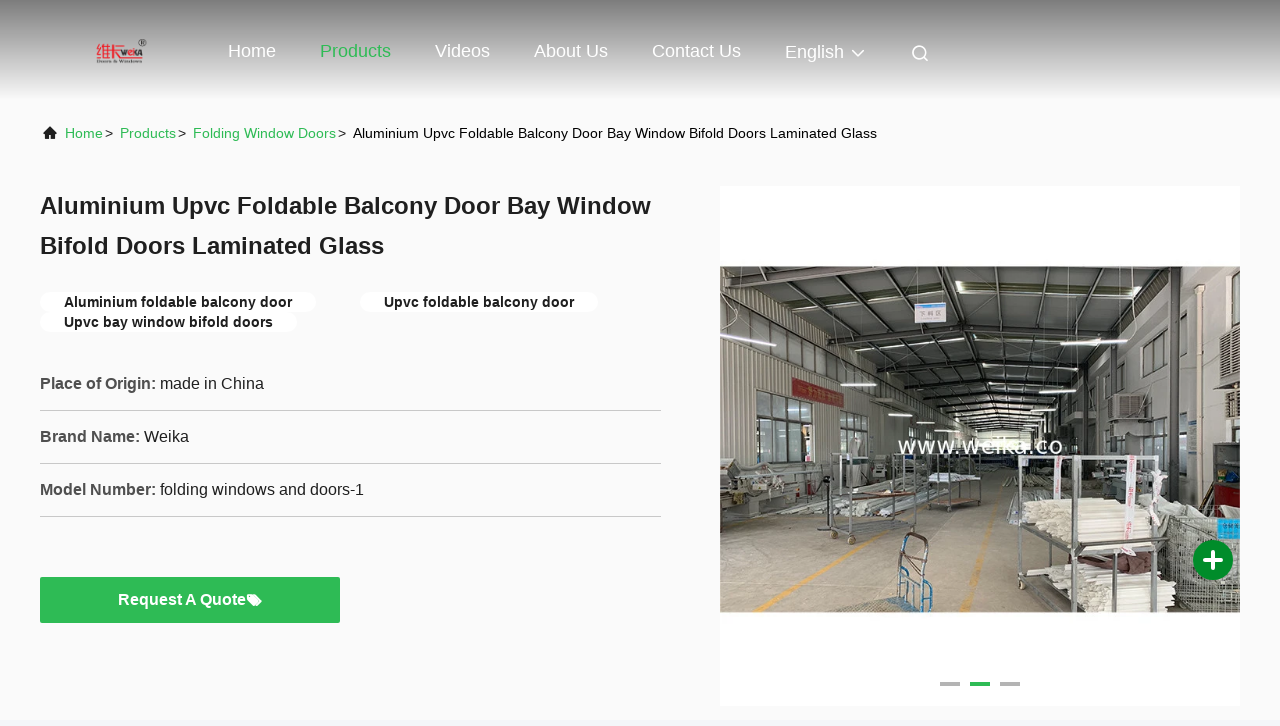

--- FILE ---
content_type: text/html
request_url: https://www.weika.co/sale-40436331-aluminium-upvc-foldable-balcony-door-bay-window-bifold-doors-laminated-glass.html
body_size: 27079
content:

<!DOCTYPE html>
<html lang="en">
<head>
	<meta charset="utf-8">
	<meta http-equiv="X-UA-Compatible" content="IE=edge">
	<meta name="viewport" content="width=device-width, initial-scale=1, maximum-scale=1, minimum-scale=1" />
    <title>Aluminium Upvc Foldable Balcony Door Bay Window Bifold Doors Laminated Glass</title>
    <meta name="keywords" content="Aluminium foldable balcony door, Upvc foldable balcony door, Upvc bay window bifold doors, Folding Window Doors" />
    <meta name="description" content="High quality Aluminium Upvc Foldable Balcony Door Bay Window Bifold Doors Laminated Glass from China, China's leading product market Aluminium foldable balcony door product, with strict quality control Upvc foldable balcony door factories, producing high quality Upvc bay window bifold doors Products." />
     <link rel='preload'
					  href=/photo/weika/sitetpl/style/commonV2.css?ver=1765156089 as='style'><link type='text/css' rel='stylesheet'
					  href=/photo/weika/sitetpl/style/commonV2.css?ver=1765156089 media='all'><meta property="og:title" content="Aluminium Upvc Foldable Balcony Door Bay Window Bifold Doors Laminated Glass" />
<meta property="og:description" content="High quality Aluminium Upvc Foldable Balcony Door Bay Window Bifold Doors Laminated Glass from China, China's leading product market Aluminium foldable balcony door product, with strict quality control Upvc foldable balcony door factories, producing high quality Upvc bay window bifold doors Products." />
<meta property="og:type" content="product" />
<meta property="og:availability" content="instock" />
<meta property="og:site_name" content="Anhui Weika Windows And Doors Co., Ltd." />
<meta property="og:url" content="https://www.weika.co/sale-40436331-aluminium-upvc-foldable-balcony-door-bay-window-bifold-doors-laminated-glass.html" />
<meta property="og:image" content="https://www.weika.co/photo/ps157383646-aluminium_upvc_foldable_balcony_door_bay_window_bifold_doors_laminated_glass.jpg" />
<link rel="canonical" href="https://www.weika.co/sale-40436331-aluminium-upvc-foldable-balcony-door-bay-window-bifold-doors-laminated-glass.html" />
<link rel="alternate" href="https://m.weika.co/sale-40436331-aluminium-upvc-foldable-balcony-door-bay-window-bifold-doors-laminated-glass.html" media="only screen and (max-width: 640px)" />
<link rel="stylesheet" type="text/css" href="/js/guidefirstcommon.css" />
<link rel="stylesheet" type="text/css" href="/js/guidecommon_99708.css" />
<style type="text/css">
/*<![CDATA[*/
.consent__cookie {position: fixed;top: 0;left: 0;width: 100%;height: 0%;z-index: 100000;}.consent__cookie_bg {position: fixed;top: 0;left: 0;width: 100%;height: 100%;background: #000;opacity: .6;display: none }.consent__cookie_rel {position: fixed;bottom:0;left: 0;width: 100%;background: #fff;display: -webkit-box;display: -ms-flexbox;display: flex;flex-wrap: wrap;padding: 24px 80px;-webkit-box-sizing: border-box;box-sizing: border-box;-webkit-box-pack: justify;-ms-flex-pack: justify;justify-content: space-between;-webkit-transition: all ease-in-out .3s;transition: all ease-in-out .3s }.consent__close {position: absolute;top: 20px;right: 20px;cursor: pointer }.consent__close svg {fill: #777 }.consent__close:hover svg {fill: #000 }.consent__cookie_box {flex: 1;word-break: break-word;}.consent__warm {color: #777;font-size: 16px;margin-bottom: 12px;line-height: 19px }.consent__title {color: #333;font-size: 20px;font-weight: 600;margin-bottom: 12px;line-height: 23px }.consent__itxt {color: #333;font-size: 14px;margin-bottom: 12px;display: -webkit-box;display: -ms-flexbox;display: flex;-webkit-box-align: center;-ms-flex-align: center;align-items: center }.consent__itxt i {display: -webkit-inline-box;display: -ms-inline-flexbox;display: inline-flex;width: 28px;height: 28px;border-radius: 50%;background: #e0f9e9;margin-right: 8px;-webkit-box-align: center;-ms-flex-align: center;align-items: center;-webkit-box-pack: center;-ms-flex-pack: center;justify-content: center }.consent__itxt svg {fill: #3ca860 }.consent__txt {color: #a6a6a6;font-size: 14px;margin-bottom: 8px;line-height: 17px }.consent__btns {display: -webkit-box;display: -ms-flexbox;display: flex;-webkit-box-orient: vertical;-webkit-box-direction: normal;-ms-flex-direction: column;flex-direction: column;-webkit-box-pack: center;-ms-flex-pack: center;justify-content: center;flex-shrink: 0;}.consent__btn {width: 280px;height: 40px;line-height: 40px;text-align: center;background: #3ca860;color: #fff;border-radius: 4px;margin: 8px 0;-webkit-box-sizing: border-box;box-sizing: border-box;cursor: pointer;font-size:14px}.consent__btn:hover {background: #00823b }.consent__btn.empty {color: #3ca860;border: 1px solid #3ca860;background: #fff }.consent__btn.empty:hover {background: #3ca860;color: #fff }.open .consent__cookie_bg {display: block }.open .consent__cookie_rel {bottom: 0 }@media (max-width: 760px) {.consent__btns {width: 100%;align-items: center;}.consent__cookie_rel {padding: 20px 24px }}.consent__cookie.open {display: block;}.consent__cookie {display: none;}
/*]]>*/
</style>
<style type="text/css">
/*<![CDATA[*/
@media only screen and (max-width:640px){.contact_now_dialog .content-wrap .desc{background-image:url(/images/cta_images/bg_s.png) !important}}.contact_now_dialog .content-wrap .content-wrap_header .cta-close{background-image:url(/images/cta_images/sprite.png) !important}.contact_now_dialog .content-wrap .desc{background-image:url(/images/cta_images/bg_l.png) !important}.contact_now_dialog .content-wrap .cta-btn i{background-image:url(/images/cta_images/sprite.png) !important}.contact_now_dialog .content-wrap .head-tip img{content:url(/images/cta_images/cta_contact_now.png) !important}.cusim{background-image:url(/images/imicon/im.svg) !important}.cuswa{background-image:url(/images/imicon/wa.png) !important}.cusall{background-image:url(/images/imicon/allchat.svg) !important}
/*]]>*/
</style>
<script type="text/javascript" src="/js/guidefirstcommon.js"></script>
<script type="text/javascript">
/*<![CDATA[*/
window.isvideotpl = 0;window.detailurl = '';
var colorUrl = '';var isShowGuide = 2;var showGuideColor = 0;var im_appid = 10003;var im_msg="Good day, what product are you looking for?";

var cta_cid = 312907;var use_defaulProductInfo = 1;var cta_pid = 40436331;var test_company = 0;var webim_domain = '';var company_type = 0;var cta_equipment = 'pc'; var setcookie = 'setwebimCookie(114304,40436331,0)'; var whatsapplink = "https://wa.me/8613375796699?text=Hi%2C+I%27m+interested+in+Aluminium+Upvc+Foldable+Balcony+Door+Bay+Window+Bifold+Doors+Laminated+Glass."; function insertMeta(){var str = '<meta name="mobile-web-app-capable" content="yes" /><meta name="viewport" content="width=device-width, initial-scale=1.0" />';document.head.insertAdjacentHTML('beforeend',str);} var element = document.querySelector('a.footer_webim_a[href="/webim/webim_tab.html"]');if (element) {element.parentNode.removeChild(element);}

var colorUrl = '';
var aisearch = 0;
var selfUrl = '';
window.playerReportUrl='/vod/view_count/report';
var query_string = ["Products","Detail"];
var g_tp = '';
var customtplcolor = 99708;
var str_chat = 'chat';
				var str_call_now = 'call now';
var str_chat_now = 'chat now';
var str_contact1 = 'Get Best Price';var str_chat_lang='english';var str_contact2 = 'Get Price';var str_contact2 = 'Best Price';var str_contact = 'Contact';
window.predomainsub = "";
/*]]>*/
</script>
</head>
<body>
<img src="/logo.gif" style="display:none" alt="logo"/>
<a style="display: none!important;" title="Anhui Weika Windows And Doors Co., Ltd." class="float-inquiry" href="/contactnow.html" onclick='setinquiryCookie("{\"showproduct\":1,\"pid\":\"40436331\",\"name\":\"Aluminium Upvc Foldable Balcony Door Bay Window Bifold Doors Laminated Glass\",\"source_url\":\"\\/sale-40436331-aluminium-upvc-foldable-balcony-door-bay-window-bifold-doors-laminated-glass.html\",\"picurl\":\"\\/photo\\/pd157383646-aluminium_upvc_foldable_balcony_door_bay_window_bifold_doors_laminated_glass.jpg\",\"propertyDetail\":[[\"Color\",\"Customized\"],[\"Heat Insulation\",\"Excellent\"],[\"Material\",\"Aluminum\"],[\"Opening Force\",\"Low\"]],\"company_name\":null,\"picurl_c\":\"\\/photo\\/pc157383646-aluminium_upvc_foldable_balcony_door_bay_window_bifold_doors_laminated_glass.jpg\",\"price\":\"80-120\",\"username\":\"jackyao\",\"viewTime\":\"Last Login : 0 hours 40 minutes ago\",\"subject\":\"Please send me FOB price on Aluminium Upvc Foldable Balcony Door Bay Window Bifold Doors Laminated Glass\",\"countrycode\":\"JP\"}");'></a>
<script>
var originProductInfo = '';
var originProductInfo = {"showproduct":1,"pid":"40436331","name":"Aluminium Upvc Foldable Balcony Door Bay Window Bifold Doors Laminated Glass","source_url":"\/sale-40436331-aluminium-upvc-foldable-balcony-door-bay-window-bifold-doors-laminated-glass.html","picurl":"\/photo\/pd157383646-aluminium_upvc_foldable_balcony_door_bay_window_bifold_doors_laminated_glass.jpg","propertyDetail":[["Color","Customized"],["Heat Insulation","Excellent"],["Material","Aluminum"],["Opening Force","Low"]],"company_name":null,"picurl_c":"\/photo\/pc157383646-aluminium_upvc_foldable_balcony_door_bay_window_bifold_doors_laminated_glass.jpg","price":"80-120","username":"jackyao","viewTime":"Last Login : 0 hours 40 minutes ago","subject":"I am interested in your Aluminium Upvc Foldable Balcony Door Bay Window Bifold Doors Laminated Glass","countrycode":"JP"};
var save_url = "/contactsave.html";
var update_url = "/updateinquiry.html";
var productInfo = {};
var defaulProductInfo = {};
var myDate = new Date();
var curDate = myDate.getFullYear()+'-'+(parseInt(myDate.getMonth())+1)+'-'+myDate.getDate();
var message = '';
var default_pop = 1;
var leaveMessageDialog = document.getElementsByClassName('leave-message-dialog')[0]; // 获取弹层
var _$$ = function (dom) {
    return document.querySelectorAll(dom);
};
resInfo = originProductInfo;
resInfo['name'] = resInfo['name'] || '';
defaulProductInfo.pid = resInfo['pid'];
defaulProductInfo.productName = resInfo['name'] ?? '';
defaulProductInfo.productInfo = resInfo['propertyDetail'];
defaulProductInfo.productImg = resInfo['picurl_c'];
defaulProductInfo.subject = resInfo['subject'] ?? '';
defaulProductInfo.productImgAlt = resInfo['name'] ?? '';
var inquirypopup_tmp = 1;
var message = 'Dear,'+'\r\n'+"I am interested in"+' '+trim(resInfo['name'])+", could you send me more details such as type, size, MOQ, material, etc."+'\r\n'+"Thanks!"+'\r\n'+"Waiting for your reply.";
var message_1 = 'Dear,'+'\r\n'+"I am interested in"+' '+trim(resInfo['name'])+", could you send me more details such as type, size, MOQ, material, etc."+'\r\n'+"Thanks!"+'\r\n'+"Waiting for your reply.";
var message_2 = 'Hello,'+'\r\n'+"I am looking for"+' '+trim(resInfo['name'])+", please send me the price, specification and picture."+'\r\n'+"Your swift response will be highly appreciated."+'\r\n'+"Feel free to contact me for more information."+'\r\n'+"Thanks a lot.";
var message_3 = 'Hello,'+'\r\n'+trim(resInfo['name'])+' '+"meets my expectations."+'\r\n'+"Please give me the best price and some other product information."+'\r\n'+"Feel free to contact me via my mail."+'\r\n'+"Thanks a lot.";

var message_4 = 'Dear,'+'\r\n'+"What is the FOB price on your"+' '+trim(resInfo['name'])+'?'+'\r\n'+"Which is the nearest port name?"+'\r\n'+"Please reply me as soon as possible, it would be better to share further information."+'\r\n'+"Regards!";
var message_5 = 'Hi there,'+'\r\n'+"I am very interested in your"+' '+trim(resInfo['name'])+'.'+'\r\n'+"Please send me your product details."+'\r\n'+"Looking forward to your quick reply."+'\r\n'+"Feel free to contact me by mail."+'\r\n'+"Regards!";

var message_6 = 'Dear,'+'\r\n'+"Please provide us with information about your"+' '+trim(resInfo['name'])+", such as type, size, material, and of course the best price."+'\r\n'+"Looking forward to your quick reply."+'\r\n'+"Thank you!";
var message_7 = 'Dear,'+'\r\n'+"Can you supply"+' '+trim(resInfo['name'])+" for us?"+'\r\n'+"First we want a price list and some product details."+'\r\n'+"I hope to get reply asap and look forward to cooperation."+'\r\n'+"Thank you very much.";
var message_8 = 'hi,'+'\r\n'+"I am looking for"+' '+trim(resInfo['name'])+", please give me some more detailed product information."+'\r\n'+"I look forward to your reply."+'\r\n'+"Thank you!";
var message_9 = 'Hello,'+'\r\n'+"Your"+' '+trim(resInfo['name'])+" meets my requirements very well."+'\r\n'+"Please send me the price, specification, and similar model will be OK."+'\r\n'+"Feel free to chat with me."+'\r\n'+"Thanks!";
var message_10 = 'Dear,'+'\r\n'+"I want to know more about the details and quotation of"+' '+trim(resInfo['name'])+'.'+'\r\n'+"Feel free to contact me."+'\r\n'+"Regards!";

var r = getRandom(1,10);

defaulProductInfo.message = eval("message_"+r);
    defaulProductInfo.message = eval("message_"+r);
        var mytAjax = {

    post: function(url, data, fn) {
        var xhr = new XMLHttpRequest();
        xhr.open("POST", url, true);
        xhr.setRequestHeader("Content-Type", "application/x-www-form-urlencoded;charset=UTF-8");
        xhr.setRequestHeader("X-Requested-With", "XMLHttpRequest");
        xhr.setRequestHeader('Content-Type','text/plain;charset=UTF-8');
        xhr.onreadystatechange = function() {
            if(xhr.readyState == 4 && (xhr.status == 200 || xhr.status == 304)) {
                fn.call(this, xhr.responseText);
            }
        };
        xhr.send(data);
    },

    postform: function(url, data, fn) {
        var xhr = new XMLHttpRequest();
        xhr.open("POST", url, true);
        xhr.setRequestHeader("X-Requested-With", "XMLHttpRequest");
        xhr.onreadystatechange = function() {
            if(xhr.readyState == 4 && (xhr.status == 200 || xhr.status == 304)) {
                fn.call(this, xhr.responseText);
            }
        };
        xhr.send(data);
    }
};
/*window.onload = function(){
    leaveMessageDialog = document.getElementsByClassName('leave-message-dialog')[0];
    if (window.localStorage.recordDialogStatus=='undefined' || (window.localStorage.recordDialogStatus!='undefined' && window.localStorage.recordDialogStatus != curDate)) {
        setTimeout(function(){
            if(parseInt(inquirypopup_tmp%10) == 1){
                creatDialog(defaulProductInfo, 1);
            }
        }, 6000);
    }
};*/
function trim(str)
{
    str = str.replace(/(^\s*)/g,"");
    return str.replace(/(\s*$)/g,"");
};
function getRandom(m,n){
    var num = Math.floor(Math.random()*(m - n) + n);
    return num;
};
function strBtn(param) {

    var starattextarea = document.getElementById("textareamessage").value.length;
    var email = document.getElementById("startEmail").value;

    var default_tip = document.querySelectorAll(".watermark_container").length;
    if (20 < starattextarea && starattextarea < 3000) {
        if(default_tip>0){
            document.getElementById("textareamessage1").parentNode.parentNode.nextElementSibling.style.display = "none";
        }else{
            document.getElementById("textareamessage1").parentNode.nextElementSibling.style.display = "none";
        }

    } else {
        if(default_tip>0){
            document.getElementById("textareamessage1").parentNode.parentNode.nextElementSibling.style.display = "block";
        }else{
            document.getElementById("textareamessage1").parentNode.nextElementSibling.style.display = "block";
        }

        return;
    }

    // var re = /^([a-zA-Z0-9_-])+@([a-zA-Z0-9_-])+\.([a-zA-Z0-9_-])+/i;/*邮箱不区分大小写*/
    var re = /^[a-zA-Z0-9][\w-]*(\.?[\w-]+)*@[a-zA-Z0-9-]+(\.[a-zA-Z0-9]+)+$/i;
    if (!re.test(email)) {
        document.getElementById("startEmail").nextElementSibling.style.display = "block";
        return;
    } else {
        document.getElementById("startEmail").nextElementSibling.style.display = "none";
    }

    var subject = document.getElementById("pop_subject").value;
    var pid = document.getElementById("pop_pid").value;
    var message = document.getElementById("textareamessage").value;
    var sender_email = document.getElementById("startEmail").value;
    var tel = '';
    if (document.getElementById("tel0") != undefined && document.getElementById("tel0") != '')
        tel = document.getElementById("tel0").value;
    var form_serialize = '&tel='+tel;

    form_serialize = form_serialize.replace(/\+/g, "%2B");
    mytAjax.post(save_url,"pid="+pid+"&subject="+subject+"&email="+sender_email+"&message="+(message)+form_serialize,function(res){
        var mes = JSON.parse(res);
        if(mes.status == 200){
            var iid = mes.iid;
            document.getElementById("pop_iid").value = iid;
            document.getElementById("pop_uuid").value = mes.uuid;

            if(typeof gtag_report_conversion === "function"){
                gtag_report_conversion();//执行统计js代码
            }
            if(typeof fbq === "function"){
                fbq('track','Purchase');//执行统计js代码
            }
        }
    });
    for (var index = 0; index < document.querySelectorAll(".dialog-content-pql").length; index++) {
        document.querySelectorAll(".dialog-content-pql")[index].style.display = "none";
    };
    $('#idphonepql').val(tel);
    document.getElementById("dialog-content-pql-id").style.display = "block";
    ;
};
function twoBtnOk(param) {

    var selectgender = document.getElementById("Mr").innerHTML;
    var iid = document.getElementById("pop_iid").value;
    var sendername = document.getElementById("idnamepql").value;
    var senderphone = document.getElementById("idphonepql").value;
    var sendercname = document.getElementById("idcompanypql").value;
    var uuid = document.getElementById("pop_uuid").value;
    var gender = 2;
    if(selectgender == 'Mr.') gender = 0;
    if(selectgender == 'Mrs.') gender = 1;
    var pid = document.getElementById("pop_pid").value;
    var form_serialize = '';

        form_serialize = form_serialize.replace(/\+/g, "%2B");

    mytAjax.post(update_url,"iid="+iid+"&gender="+gender+"&uuid="+uuid+"&name="+(sendername)+"&tel="+(senderphone)+"&company="+(sendercname)+form_serialize,function(res){});

    for (var index = 0; index < document.querySelectorAll(".dialog-content-pql").length; index++) {
        document.querySelectorAll(".dialog-content-pql")[index].style.display = "none";
    };
    document.getElementById("dialog-content-pql-ok").style.display = "block";

};
function toCheckMust(name) {
    $('#'+name+'error').hide();
}
function handClidk(param) {
    var starattextarea = document.getElementById("textareamessage1").value.length;
    var email = document.getElementById("startEmail1").value;
    var default_tip = document.querySelectorAll(".watermark_container").length;
    if (20 < starattextarea && starattextarea < 3000) {
        if(default_tip>0){
            document.getElementById("textareamessage1").parentNode.parentNode.nextElementSibling.style.display = "none";
        }else{
            document.getElementById("textareamessage1").parentNode.nextElementSibling.style.display = "none";
        }

    } else {
        if(default_tip>0){
            document.getElementById("textareamessage1").parentNode.parentNode.nextElementSibling.style.display = "block";
        }else{
            document.getElementById("textareamessage1").parentNode.nextElementSibling.style.display = "block";
        }

        return;
    }

    // var re = /^([a-zA-Z0-9_-])+@([a-zA-Z0-9_-])+\.([a-zA-Z0-9_-])+/i;
    var re = /^[a-zA-Z0-9][\w-]*(\.?[\w-]+)*@[a-zA-Z0-9-]+(\.[a-zA-Z0-9]+)+$/i;
    if (!re.test(email)) {
        document.getElementById("startEmail1").nextElementSibling.style.display = "block";
        return;
    } else {
        document.getElementById("startEmail1").nextElementSibling.style.display = "none";
    }

    var subject = document.getElementById("pop_subject").value;
    var pid = document.getElementById("pop_pid").value;
    var message = document.getElementById("textareamessage1").value;
    var sender_email = document.getElementById("startEmail1").value;
    var form_serialize = tel = '';
    if (document.getElementById("tel1") != undefined && document.getElementById("tel1") != '')
        tel = document.getElementById("tel1").value;
        mytAjax.post(save_url,"email="+sender_email+"&tel="+tel+"&pid="+pid+"&message="+message+"&subject="+subject+form_serialize,function(res){

        var mes = JSON.parse(res);
        if(mes.status == 200){
            var iid = mes.iid;
            document.getElementById("pop_iid").value = iid;
            document.getElementById("pop_uuid").value = mes.uuid;
            if(typeof gtag_report_conversion === "function"){
                gtag_report_conversion();//执行统计js代码
            }
        }

    });
    for (var index = 0; index < document.querySelectorAll(".dialog-content-pql").length; index++) {
        document.querySelectorAll(".dialog-content-pql")[index].style.display = "none";
    };
    $('#idphonepql').val(tel);
    document.getElementById("dialog-content-pql-id").style.display = "block";

};
window.addEventListener('load', function () {
    $('.checkbox-wrap label').each(function(){
        if($(this).find('input').prop('checked')){
            $(this).addClass('on')
        }else {
            $(this).removeClass('on')
        }
    })
    $(document).on('click', '.checkbox-wrap label' , function(ev){
        if (ev.target.tagName.toUpperCase() != 'INPUT') {
            $(this).toggleClass('on')
        }
    })
})

function hand_video(pdata) {
    data = JSON.parse(pdata);
    productInfo.productName = data.productName;
    productInfo.productInfo = data.productInfo;
    productInfo.productImg = data.productImg;
    productInfo.subject = data.subject;

    var message = 'Dear,'+'\r\n'+"I am interested in"+' '+trim(data.productName)+", could you send me more details such as type, size, quantity, material, etc."+'\r\n'+"Thanks!"+'\r\n'+"Waiting for your reply.";

    var message = 'Dear,'+'\r\n'+"I am interested in"+' '+trim(data.productName)+", could you send me more details such as type, size, MOQ, material, etc."+'\r\n'+"Thanks!"+'\r\n'+"Waiting for your reply.";
    var message_1 = 'Dear,'+'\r\n'+"I am interested in"+' '+trim(data.productName)+", could you send me more details such as type, size, MOQ, material, etc."+'\r\n'+"Thanks!"+'\r\n'+"Waiting for your reply.";
    var message_2 = 'Hello,'+'\r\n'+"I am looking for"+' '+trim(data.productName)+", please send me the price, specification and picture."+'\r\n'+"Your swift response will be highly appreciated."+'\r\n'+"Feel free to contact me for more information."+'\r\n'+"Thanks a lot.";
    var message_3 = 'Hello,'+'\r\n'+trim(data.productName)+' '+"meets my expectations."+'\r\n'+"Please give me the best price and some other product information."+'\r\n'+"Feel free to contact me via my mail."+'\r\n'+"Thanks a lot.";

    var message_4 = 'Dear,'+'\r\n'+"What is the FOB price on your"+' '+trim(data.productName)+'?'+'\r\n'+"Which is the nearest port name?"+'\r\n'+"Please reply me as soon as possible, it would be better to share further information."+'\r\n'+"Regards!";
    var message_5 = 'Hi there,'+'\r\n'+"I am very interested in your"+' '+trim(data.productName)+'.'+'\r\n'+"Please send me your product details."+'\r\n'+"Looking forward to your quick reply."+'\r\n'+"Feel free to contact me by mail."+'\r\n'+"Regards!";

    var message_6 = 'Dear,'+'\r\n'+"Please provide us with information about your"+' '+trim(data.productName)+", such as type, size, material, and of course the best price."+'\r\n'+"Looking forward to your quick reply."+'\r\n'+"Thank you!";
    var message_7 = 'Dear,'+'\r\n'+"Can you supply"+' '+trim(data.productName)+" for us?"+'\r\n'+"First we want a price list and some product details."+'\r\n'+"I hope to get reply asap and look forward to cooperation."+'\r\n'+"Thank you very much.";
    var message_8 = 'hi,'+'\r\n'+"I am looking for"+' '+trim(data.productName)+", please give me some more detailed product information."+'\r\n'+"I look forward to your reply."+'\r\n'+"Thank you!";
    var message_9 = 'Hello,'+'\r\n'+"Your"+' '+trim(data.productName)+" meets my requirements very well."+'\r\n'+"Please send me the price, specification, and similar model will be OK."+'\r\n'+"Feel free to chat with me."+'\r\n'+"Thanks!";
    var message_10 = 'Dear,'+'\r\n'+"I want to know more about the details and quotation of"+' '+trim(data.productName)+'.'+'\r\n'+"Feel free to contact me."+'\r\n'+"Regards!";

    var r = getRandom(1,10);

    productInfo.message = eval("message_"+r);
            if(parseInt(inquirypopup_tmp/10) == 1){
        productInfo.message = "";
    }
    productInfo.pid = data.pid;
    creatDialog(productInfo, 2);
};

function handDialog(pdata) {
    data = JSON.parse(pdata);
    productInfo.productName = data.productName;
    productInfo.productInfo = data.productInfo;
    productInfo.productImg = data.productImg;
    productInfo.subject = data.subject;

    var message = 'Dear,'+'\r\n'+"I am interested in"+' '+trim(data.productName)+", could you send me more details such as type, size, quantity, material, etc."+'\r\n'+"Thanks!"+'\r\n'+"Waiting for your reply.";

    var message = 'Dear,'+'\r\n'+"I am interested in"+' '+trim(data.productName)+", could you send me more details such as type, size, MOQ, material, etc."+'\r\n'+"Thanks!"+'\r\n'+"Waiting for your reply.";
    var message_1 = 'Dear,'+'\r\n'+"I am interested in"+' '+trim(data.productName)+", could you send me more details such as type, size, MOQ, material, etc."+'\r\n'+"Thanks!"+'\r\n'+"Waiting for your reply.";
    var message_2 = 'Hello,'+'\r\n'+"I am looking for"+' '+trim(data.productName)+", please send me the price, specification and picture."+'\r\n'+"Your swift response will be highly appreciated."+'\r\n'+"Feel free to contact me for more information."+'\r\n'+"Thanks a lot.";
    var message_3 = 'Hello,'+'\r\n'+trim(data.productName)+' '+"meets my expectations."+'\r\n'+"Please give me the best price and some other product information."+'\r\n'+"Feel free to contact me via my mail."+'\r\n'+"Thanks a lot.";

    var message_4 = 'Dear,'+'\r\n'+"What is the FOB price on your"+' '+trim(data.productName)+'?'+'\r\n'+"Which is the nearest port name?"+'\r\n'+"Please reply me as soon as possible, it would be better to share further information."+'\r\n'+"Regards!";
    var message_5 = 'Hi there,'+'\r\n'+"I am very interested in your"+' '+trim(data.productName)+'.'+'\r\n'+"Please send me your product details."+'\r\n'+"Looking forward to your quick reply."+'\r\n'+"Feel free to contact me by mail."+'\r\n'+"Regards!";

    var message_6 = 'Dear,'+'\r\n'+"Please provide us with information about your"+' '+trim(data.productName)+", such as type, size, material, and of course the best price."+'\r\n'+"Looking forward to your quick reply."+'\r\n'+"Thank you!";
    var message_7 = 'Dear,'+'\r\n'+"Can you supply"+' '+trim(data.productName)+" for us?"+'\r\n'+"First we want a price list and some product details."+'\r\n'+"I hope to get reply asap and look forward to cooperation."+'\r\n'+"Thank you very much.";
    var message_8 = 'hi,'+'\r\n'+"I am looking for"+' '+trim(data.productName)+", please give me some more detailed product information."+'\r\n'+"I look forward to your reply."+'\r\n'+"Thank you!";
    var message_9 = 'Hello,'+'\r\n'+"Your"+' '+trim(data.productName)+" meets my requirements very well."+'\r\n'+"Please send me the price, specification, and similar model will be OK."+'\r\n'+"Feel free to chat with me."+'\r\n'+"Thanks!";
    var message_10 = 'Dear,'+'\r\n'+"I want to know more about the details and quotation of"+' '+trim(data.productName)+'.'+'\r\n'+"Feel free to contact me."+'\r\n'+"Regards!";

    var r = getRandom(1,10);
    productInfo.message = eval("message_"+r);
            if(parseInt(inquirypopup_tmp/10) == 1){
        productInfo.message = "";
    }
    productInfo.pid = data.pid;
    creatDialog(productInfo, 2);
};

function closepql(param) {

    leaveMessageDialog.style.display = 'none';
};

function closepql2(param) {

    for (var index = 0; index < document.querySelectorAll(".dialog-content-pql").length; index++) {
        document.querySelectorAll(".dialog-content-pql")[index].style.display = "none";
    };
    document.getElementById("dialog-content-pql-ok").style.display = "block";
};

function decodeHtmlEntities(str) {
    var tempElement = document.createElement('div');
    tempElement.innerHTML = str;
    return tempElement.textContent || tempElement.innerText || '';
}

function initProduct(productInfo,type){

    productInfo.productName = decodeHtmlEntities(productInfo.productName);
    productInfo.message = decodeHtmlEntities(productInfo.message);

    leaveMessageDialog = document.getElementsByClassName('leave-message-dialog')[0];
    leaveMessageDialog.style.display = "block";
    if(type == 3){
        var popinquiryemail = document.getElementById("popinquiryemail").value;
        _$$("#startEmail1")[0].value = popinquiryemail;
    }else{
        _$$("#startEmail1")[0].value = "";
    }
    _$$("#startEmail")[0].value = "";
    _$$("#idnamepql")[0].value = "";
    _$$("#idphonepql")[0].value = "";
    _$$("#idcompanypql")[0].value = "";

    _$$("#pop_pid")[0].value = productInfo.pid;
    _$$("#pop_subject")[0].value = productInfo.subject;
    
    if(parseInt(inquirypopup_tmp/10) == 1){
        productInfo.message = "";
    }

    _$$("#textareamessage1")[0].value = productInfo.message;
    _$$("#textareamessage")[0].value = productInfo.message;

    _$$("#dialog-content-pql-id .titlep")[0].innerHTML = productInfo.productName;
    _$$("#dialog-content-pql-id img")[0].setAttribute("src", productInfo.productImg);
    _$$("#dialog-content-pql-id img")[0].setAttribute("alt", productInfo.productImgAlt);

    _$$("#dialog-content-pql-id-hand img")[0].setAttribute("src", productInfo.productImg);
    _$$("#dialog-content-pql-id-hand img")[0].setAttribute("alt", productInfo.productImgAlt);
    _$$("#dialog-content-pql-id-hand .titlep")[0].innerHTML = productInfo.productName;

    if (productInfo.productInfo.length > 0) {
        var ul2, ul;
        ul = document.createElement("ul");
        for (var index = 0; index < productInfo.productInfo.length; index++) {
            var el = productInfo.productInfo[index];
            var li = document.createElement("li");
            var span1 = document.createElement("span");
            span1.innerHTML = el[0] + ":";
            var span2 = document.createElement("span");
            span2.innerHTML = el[1];
            li.appendChild(span1);
            li.appendChild(span2);
            ul.appendChild(li);

        }
        ul2 = ul.cloneNode(true);
        if (type === 1) {
            _$$("#dialog-content-pql-id .left")[0].replaceChild(ul, _$$("#dialog-content-pql-id .left ul")[0]);
        } else {
            _$$("#dialog-content-pql-id-hand .left")[0].replaceChild(ul2, _$$("#dialog-content-pql-id-hand .left ul")[0]);
            _$$("#dialog-content-pql-id .left")[0].replaceChild(ul, _$$("#dialog-content-pql-id .left ul")[0]);
        }
    };
    for (var index = 0; index < _$$("#dialog-content-pql-id .right ul li").length; index++) {
        _$$("#dialog-content-pql-id .right ul li")[index].addEventListener("click", function (params) {
            _$$("#dialog-content-pql-id .right #Mr")[0].innerHTML = this.innerHTML
        }, false)

    };

};
function closeInquiryCreateDialog() {
    document.getElementById("xuanpan_dialog_box_pql").style.display = "none";
};
function showInquiryCreateDialog() {
    document.getElementById("xuanpan_dialog_box_pql").style.display = "block";
};
function submitPopInquiry(){
    var message = document.getElementById("inquiry_message").value;
    var email = document.getElementById("inquiry_email").value;
    var subject = defaulProductInfo.subject;
    var pid = defaulProductInfo.pid;
    if (email === undefined) {
        showInquiryCreateDialog();
        document.getElementById("inquiry_email").style.border = "1px solid red";
        return false;
    };
    if (message === undefined) {
        showInquiryCreateDialog();
        document.getElementById("inquiry_message").style.border = "1px solid red";
        return false;
    };
    if (email.search(/^\w+((-\w+)|(\.\w+))*\@[A-Za-z0-9]+((\.|-)[A-Za-z0-9]+)*\.[A-Za-z0-9]+$/) == -1) {
        document.getElementById("inquiry_email").style.border= "1px solid red";
        showInquiryCreateDialog();
        return false;
    } else {
        document.getElementById("inquiry_email").style.border= "";
    };
    if (message.length < 20 || message.length >3000) {
        showInquiryCreateDialog();
        document.getElementById("inquiry_message").style.border = "1px solid red";
        return false;
    } else {
        document.getElementById("inquiry_message").style.border = "";
    };
    var tel = '';
    if (document.getElementById("tel") != undefined && document.getElementById("tel") != '')
        tel = document.getElementById("tel").value;

    mytAjax.post(save_url,"pid="+pid+"&subject="+subject+"&email="+email+"&message="+(message)+'&tel='+tel,function(res){
        var mes = JSON.parse(res);
        if(mes.status == 200){
            var iid = mes.iid;
            document.getElementById("pop_iid").value = iid;
            document.getElementById("pop_uuid").value = mes.uuid;

        }
    });
    initProduct(defaulProductInfo);
    for (var index = 0; index < document.querySelectorAll(".dialog-content-pql").length; index++) {
        document.querySelectorAll(".dialog-content-pql")[index].style.display = "none";
    };
    $('#idphonepql').val(tel);
    document.getElementById("dialog-content-pql-id").style.display = "block";

};

//带附件上传
function submitPopInquiryfile(email_id,message_id,check_sort,name_id,phone_id,company_id,attachments){

    if(typeof(check_sort) == 'undefined'){
        check_sort = 0;
    }
    var message = document.getElementById(message_id).value;
    var email = document.getElementById(email_id).value;
    var attachments = document.getElementById(attachments).value;
    if(typeof(name_id) !== 'undefined' && name_id != ""){
        var name  = document.getElementById(name_id).value;
    }
    if(typeof(phone_id) !== 'undefined' && phone_id != ""){
        var phone = document.getElementById(phone_id).value;
    }
    if(typeof(company_id) !== 'undefined' && company_id != ""){
        var company = document.getElementById(company_id).value;
    }
    var subject = defaulProductInfo.subject;
    var pid = defaulProductInfo.pid;

    if(check_sort == 0){
        if (email === undefined) {
            showInquiryCreateDialog();
            document.getElementById(email_id).style.border = "1px solid red";
            return false;
        };
        if (message === undefined) {
            showInquiryCreateDialog();
            document.getElementById(message_id).style.border = "1px solid red";
            return false;
        };

        if (email.search(/^\w+((-\w+)|(\.\w+))*\@[A-Za-z0-9]+((\.|-)[A-Za-z0-9]+)*\.[A-Za-z0-9]+$/) == -1) {
            document.getElementById(email_id).style.border= "1px solid red";
            showInquiryCreateDialog();
            return false;
        } else {
            document.getElementById(email_id).style.border= "";
        };
        if (message.length < 20 || message.length >3000) {
            showInquiryCreateDialog();
            document.getElementById(message_id).style.border = "1px solid red";
            return false;
        } else {
            document.getElementById(message_id).style.border = "";
        };
    }else{

        if (message === undefined) {
            showInquiryCreateDialog();
            document.getElementById(message_id).style.border = "1px solid red";
            return false;
        };

        if (email === undefined) {
            showInquiryCreateDialog();
            document.getElementById(email_id).style.border = "1px solid red";
            return false;
        };

        if (message.length < 20 || message.length >3000) {
            showInquiryCreateDialog();
            document.getElementById(message_id).style.border = "1px solid red";
            return false;
        } else {
            document.getElementById(message_id).style.border = "";
        };

        if (email.search(/^\w+((-\w+)|(\.\w+))*\@[A-Za-z0-9]+((\.|-)[A-Za-z0-9]+)*\.[A-Za-z0-9]+$/) == -1) {
            document.getElementById(email_id).style.border= "1px solid red";
            showInquiryCreateDialog();
            return false;
        } else {
            document.getElementById(email_id).style.border= "";
        };

    };

    mytAjax.post(save_url,"pid="+pid+"&subject="+subject+"&email="+email+"&message="+message+"&company="+company+"&attachments="+attachments,function(res){
        var mes = JSON.parse(res);
        if(mes.status == 200){
            var iid = mes.iid;
            document.getElementById("pop_iid").value = iid;
            document.getElementById("pop_uuid").value = mes.uuid;

            if(typeof gtag_report_conversion === "function"){
                gtag_report_conversion();//执行统计js代码
            }
            if(typeof fbq === "function"){
                fbq('track','Purchase');//执行统计js代码
            }
        }
    });
    initProduct(defaulProductInfo);

    if(name !== undefined && name != ""){
        _$$("#idnamepql")[0].value = name;
    }

    if(phone !== undefined && phone != ""){
        _$$("#idphonepql")[0].value = phone;
    }

    if(company !== undefined && company != ""){
        _$$("#idcompanypql")[0].value = company;
    }

    for (var index = 0; index < document.querySelectorAll(".dialog-content-pql").length; index++) {
        document.querySelectorAll(".dialog-content-pql")[index].style.display = "none";
    };
    document.getElementById("dialog-content-pql-id").style.display = "block";

};
function submitPopInquiryByParam(email_id,message_id,check_sort,name_id,phone_id,company_id){

    if(typeof(check_sort) == 'undefined'){
        check_sort = 0;
    }

    var senderphone = '';
    var message = document.getElementById(message_id).value;
    var email = document.getElementById(email_id).value;
    if(typeof(name_id) !== 'undefined' && name_id != ""){
        var name  = document.getElementById(name_id).value;
    }
    if(typeof(phone_id) !== 'undefined' && phone_id != ""){
        var phone = document.getElementById(phone_id).value;
        senderphone = phone;
    }
    if(typeof(company_id) !== 'undefined' && company_id != ""){
        var company = document.getElementById(company_id).value;
    }
    var subject = defaulProductInfo.subject;
    var pid = defaulProductInfo.pid;

    if(check_sort == 0){
        if (email === undefined) {
            showInquiryCreateDialog();
            document.getElementById(email_id).style.border = "1px solid red";
            return false;
        };
        if (message === undefined) {
            showInquiryCreateDialog();
            document.getElementById(message_id).style.border = "1px solid red";
            return false;
        };

        if (email.search(/^\w+((-\w+)|(\.\w+))*\@[A-Za-z0-9]+((\.|-)[A-Za-z0-9]+)*\.[A-Za-z0-9]+$/) == -1) {
            document.getElementById(email_id).style.border= "1px solid red";
            showInquiryCreateDialog();
            return false;
        } else {
            document.getElementById(email_id).style.border= "";
        };
        if (message.length < 20 || message.length >3000) {
            showInquiryCreateDialog();
            document.getElementById(message_id).style.border = "1px solid red";
            return false;
        } else {
            document.getElementById(message_id).style.border = "";
        };
    }else{

        if (message === undefined) {
            showInquiryCreateDialog();
            document.getElementById(message_id).style.border = "1px solid red";
            return false;
        };

        if (email === undefined) {
            showInquiryCreateDialog();
            document.getElementById(email_id).style.border = "1px solid red";
            return false;
        };

        if (message.length < 20 || message.length >3000) {
            showInquiryCreateDialog();
            document.getElementById(message_id).style.border = "1px solid red";
            return false;
        } else {
            document.getElementById(message_id).style.border = "";
        };

        if (email.search(/^\w+((-\w+)|(\.\w+))*\@[A-Za-z0-9]+((\.|-)[A-Za-z0-9]+)*\.[A-Za-z0-9]+$/) == -1) {
            document.getElementById(email_id).style.border= "1px solid red";
            showInquiryCreateDialog();
            return false;
        } else {
            document.getElementById(email_id).style.border= "";
        };

    };

    var productsku = "";
    if($("#product_sku").length > 0){
        productsku = $("#product_sku").html();
    }

    mytAjax.post(save_url,"tel="+senderphone+"&pid="+pid+"&subject="+subject+"&email="+email+"&message="+message+"&messagesku="+encodeURI(productsku),function(res){
        var mes = JSON.parse(res);
        if(mes.status == 200){
            var iid = mes.iid;
            document.getElementById("pop_iid").value = iid;
            document.getElementById("pop_uuid").value = mes.uuid;

            if(typeof gtag_report_conversion === "function"){
                gtag_report_conversion();//执行统计js代码
            }
            if(typeof fbq === "function"){
                fbq('track','Purchase');//执行统计js代码
            }
        }
    });
    initProduct(defaulProductInfo);

    if(name !== undefined && name != ""){
        _$$("#idnamepql")[0].value = name;
    }

    if(phone !== undefined && phone != ""){
        _$$("#idphonepql")[0].value = phone;
    }

    if(company !== undefined && company != ""){
        _$$("#idcompanypql")[0].value = company;
    }

    for (var index = 0; index < document.querySelectorAll(".dialog-content-pql").length; index++) {
        document.querySelectorAll(".dialog-content-pql")[index].style.display = "none";

    };
    document.getElementById("dialog-content-pql-id").style.display = "block";

};

function creat_videoDialog(productInfo, type) {

    if(type == 1){
        if(default_pop != 1){
            return false;
        }
        window.localStorage.recordDialogStatus = curDate;
    }else{
        default_pop = 0;
    }
    initProduct(productInfo, type);
    if (type === 1) {
        // 自动弹出
        for (var index = 0; index < document.querySelectorAll(".dialog-content-pql").length; index++) {

            document.querySelectorAll(".dialog-content-pql")[index].style.display = "none";
        };
        document.getElementById("dialog-content-pql").style.display = "block";
    } else {
        // 手动弹出
        for (var index = 0; index < document.querySelectorAll(".dialog-content-pql").length; index++) {
            document.querySelectorAll(".dialog-content-pql")[index].style.display = "none";
        };
        document.getElementById("dialog-content-pql-id-hand").style.display = "block";
    }
}

function creatDialog(productInfo, type) {

    if(type == 1){
        if(default_pop != 1){
            return false;
        }
        window.localStorage.recordDialogStatus = curDate;
    }else{
        default_pop = 0;
    }
    initProduct(productInfo, type);
    if (type === 1) {
        // 自动弹出
        for (var index = 0; index < document.querySelectorAll(".dialog-content-pql").length; index++) {

            document.querySelectorAll(".dialog-content-pql")[index].style.display = "none";
        };
        document.getElementById("dialog-content-pql").style.display = "block";
    } else {
        // 手动弹出
        for (var index = 0; index < document.querySelectorAll(".dialog-content-pql").length; index++) {
            document.querySelectorAll(".dialog-content-pql")[index].style.display = "none";
        };
        document.getElementById("dialog-content-pql-id-hand").style.display = "block";
    }
}

//带邮箱信息打开询盘框 emailtype=1表示带入邮箱
function openDialog(emailtype){
    var type = 2;//不带入邮箱，手动弹出
    if(emailtype == 1){
        var popinquiryemail = document.getElementById("popinquiryemail").value;
        // var re = /^([a-zA-Z0-9_-])+@([a-zA-Z0-9_-])+\.([a-zA-Z0-9_-])+/i;
        var re = /^[a-zA-Z0-9][\w-]*(\.?[\w-]+)*@[a-zA-Z0-9-]+(\.[a-zA-Z0-9]+)+$/i;
        if (!re.test(popinquiryemail)) {
            //前端提示样式;
            showInquiryCreateDialog();
            document.getElementById("popinquiryemail").style.border = "1px solid red";
            return false;
        } else {
            //前端提示样式;
        }
        var type = 3;
    }
    creatDialog(defaulProductInfo,type);
}

//上传附件
function inquiryUploadFile(){
    var fileObj = document.querySelector("#fileId").files[0];
    //构建表单数据
    var formData = new FormData();
    var filesize = fileObj.size;
    if(filesize > 10485760 || filesize == 0) {
        document.getElementById("filetips").style.display = "block";
        return false;
    }else {
        document.getElementById("filetips").style.display = "none";
    }
    formData.append('popinquiryfile', fileObj);
    document.getElementById("quotefileform").reset();
    var save_url = "/inquiryuploadfile.html";
    mytAjax.postform(save_url,formData,function(res){
        var mes = JSON.parse(res);
        if(mes.status == 200){
            document.getElementById("uploader-file-info").innerHTML = document.getElementById("uploader-file-info").innerHTML + "<span class=op>"+mes.attfile.name+"<a class=delatt id=att"+mes.attfile.id+" onclick=delatt("+mes.attfile.id+");>Delete</a></span>";
            var nowattachs = document.getElementById("attachments").value;
            if( nowattachs !== ""){
                var attachs = JSON.parse(nowattachs);
                attachs[mes.attfile.id] = mes.attfile;
            }else{
                var attachs = {};
                attachs[mes.attfile.id] = mes.attfile;
            }
            document.getElementById("attachments").value = JSON.stringify(attachs);
        }
    });
}
//附件删除
function delatt(attid)
{
    var nowattachs = document.getElementById("attachments").value;
    if( nowattachs !== ""){
        var attachs = JSON.parse(nowattachs);
        if(attachs[attid] == ""){
            return false;
        }
        var formData = new FormData();
        var delfile = attachs[attid]['filename'];
        var save_url = "/inquirydelfile.html";
        if(delfile != "") {
            formData.append('delfile', delfile);
            mytAjax.postform(save_url, formData, function (res) {
                if(res !== "") {
                    var mes = JSON.parse(res);
                    if (mes.status == 200) {
                        delete attachs[attid];
                        document.getElementById("attachments").value = JSON.stringify(attachs);
                        var s = document.getElementById("att"+attid);
                        s.parentNode.remove();
                    }
                }
            });
        }
    }else{
        return false;
    }
}

</script>
<div class="leave-message-dialog" style="display: none">
<style>
    .leave-message-dialog .close:before, .leave-message-dialog .close:after{
        content:initial;
    }
</style>
<div class="dialog-content-pql" id="dialog-content-pql" style="display: none">
    <span class="close" onclick="closepql()"><img src="/images/close.png" alt="close"></span>
    <div class="title">
        <p class="firstp-pql">Leave a Message</p>
        <p class="lastp-pql">We will call you back soon!</p>
    </div>
    <div class="form">
        <div class="textarea">
            <textarea style='font-family: robot;'  name="" id="textareamessage" cols="30" rows="10" style="margin-bottom:14px;width:100%"
                placeholder="Please enter your inquiry details."></textarea>
        </div>
        <p class="error-pql"> <span class="icon-pql"><img src="/images/error.png" alt="Anhui Weika Windows And Doors Co., Ltd."></span> Your message must be between 20-3,000 characters!</p>
        <input id="startEmail" type="text" placeholder="Enter your E-mail" onkeydown="if(event.keyCode === 13){ strBtn();}">
        <p class="error-pql"><span class="icon-pql"><img src="/images/error.png" alt="Anhui Weika Windows And Doors Co., Ltd."></span> Please check your E-mail! </p>
                <div class="operations">
            <div class='btn' id="submitStart" type="submit" onclick="strBtn()">SUBMIT</div>
        </div>
            </div>
</div>
<div class="dialog-content-pql dialog-content-pql-id" id="dialog-content-pql-id" style="display:none">
        <span class="close" onclick="closepql2()"><svg t="1648434466530" class="icon" viewBox="0 0 1024 1024" version="1.1" xmlns="http://www.w3.org/2000/svg" p-id="2198" width="16" height="16"><path d="M576 512l277.333333 277.333333-64 64-277.333333-277.333333L234.666667 853.333333 170.666667 789.333333l277.333333-277.333333L170.666667 234.666667 234.666667 170.666667l277.333333 277.333333L789.333333 170.666667 853.333333 234.666667 576 512z" fill="#444444" p-id="2199"></path></svg></span>
    <div class="left">
        <div class="img"><img></div>
        <p class="titlep"></p>
        <ul> </ul>
    </div>
    <div class="right">
                <p class="title">More information facilitates better communication.</p>
                <div style="position: relative;">
            <div class="mr"> <span id="Mr">Mr.</span>
                <ul>
                    <li>Mr.</li>
                    <li>Mrs.</li>
                </ul>
            </div>
            <input style="text-indent: 80px;" type="text" id="idnamepql" placeholder="Input your name">
        </div>
        <input type="text"  id="idphonepql"  placeholder="Phone Number">
        <input type="text" id="idcompanypql"  placeholder="Company" onkeydown="if(event.keyCode === 13){ twoBtnOk();}">
                <div class="btn form_new" id="twoBtnOk" onclick="twoBtnOk()">OK</div>
    </div>
</div>

<div class="dialog-content-pql dialog-content-pql-ok" id="dialog-content-pql-ok" style="display:none">
        <span class="close" onclick="closepql()"><svg t="1648434466530" class="icon" viewBox="0 0 1024 1024" version="1.1" xmlns="http://www.w3.org/2000/svg" p-id="2198" width="16" height="16"><path d="M576 512l277.333333 277.333333-64 64-277.333333-277.333333L234.666667 853.333333 170.666667 789.333333l277.333333-277.333333L170.666667 234.666667 234.666667 170.666667l277.333333 277.333333L789.333333 170.666667 853.333333 234.666667 576 512z" fill="#444444" p-id="2199"></path></svg></span>
    <div class="duihaook"></div>
        <p class="title">Submitted successfully!</p>
        <p class="p1" style="text-align: center; font-size: 18px; margin-top: 14px;">We will call you back soon!</p>
    <div class="btn" onclick="closepql()" id="endOk" style="margin: 0 auto;margin-top: 50px;">OK</div>
</div>
<div class="dialog-content-pql dialog-content-pql-id dialog-content-pql-id-hand" id="dialog-content-pql-id-hand"
    style="display:none">
     <input type="hidden" name="pop_pid" id="pop_pid" value="0">
     <input type="hidden" name="pop_subject" id="pop_subject" value="">
     <input type="hidden" name="pop_iid" id="pop_iid" value="0">
     <input type="hidden" name="pop_uuid" id="pop_uuid" value="0">
        <span class="close" onclick="closepql()"><svg t="1648434466530" class="icon" viewBox="0 0 1024 1024" version="1.1" xmlns="http://www.w3.org/2000/svg" p-id="2198" width="16" height="16"><path d="M576 512l277.333333 277.333333-64 64-277.333333-277.333333L234.666667 853.333333 170.666667 789.333333l277.333333-277.333333L170.666667 234.666667 234.666667 170.666667l277.333333 277.333333L789.333333 170.666667 853.333333 234.666667 576 512z" fill="#444444" p-id="2199"></path></svg></span>
    <div class="left">
        <div class="img"><img></div>
        <p class="titlep"></p>
        <ul> </ul>
    </div>
    <div class="right" style="float:right">
                <div class="title">
            <p class="firstp-pql">Leave a Message</p>
            <p class="lastp-pql">We will call you back soon!</p>
        </div>
                <div class="form">
            <div class="textarea">
                <textarea style='font-family: robot;' name="message" id="textareamessage1" cols="30" rows="10"
                    placeholder="Please enter your inquiry details."></textarea>
            </div>
            <p class="error-pql"> <span class="icon-pql"><img src="/images/error.png" alt="Anhui Weika Windows And Doors Co., Ltd."></span> Your message must be between 20-3,000 characters!</p>

                            <input style="display:none" id="tel1" name="tel" type="text" oninput="value=value.replace(/[^0-9_+-]/g,'');" placeholder="Phone Number">
                        <input id='startEmail1' name='email' data-type='1' type='text'
                   placeholder="Enter your E-mail"
                   onkeydown='if(event.keyCode === 13){ handClidk();}'>
            
            <p class='error-pql'><span class='icon-pql'>
                    <img src="/images/error.png" alt="Anhui Weika Windows And Doors Co., Ltd."></span> Please check your E-mail!            </p>

            <div class="operations">
                <div class='btn' id="submitStart1" type="submit" onclick="handClidk()">SUBMIT</div>
            </div>
        </div>
    </div>
</div>
</div>
<div id="xuanpan_dialog_box_pql" class="xuanpan_dialog_box_pql"
    style="display:none;background:rgba(0,0,0,.6);width:100%;height:100%;position: fixed;top:0;left:0;z-index: 999999;">
    <div class="box_pql"
      style="width:526px;height:206px;background:rgba(255,255,255,1);opacity:1;border-radius:4px;position: absolute;left: 50%;top: 50%;transform: translate(-50%,-50%);">
      <div onclick="closeInquiryCreateDialog()" class="close close_create_dialog"
        style="cursor: pointer;height:42px;width:40px;float:right;padding-top: 16px;"><span
          style="display: inline-block;width: 25px;height: 2px;background: rgb(114, 114, 114);transform: rotate(45deg); "><span
            style="display: block;width: 25px;height: 2px;background: rgb(114, 114, 114);transform: rotate(-90deg); "></span></span>
      </div>
      <div
        style="height: 72px; overflow: hidden; text-overflow: ellipsis; display:-webkit-box;-ebkit-line-clamp: 3;-ebkit-box-orient: vertical; margin-top: 58px; padding: 0 84px; font-size: 18px; color: rgba(51, 51, 51, 1); text-align: center; ">
        Please leave your correct email and detailed requirements (20-3,000 characters).</div>
      <div onclick="closeInquiryCreateDialog()" class="close_create_dialog"
        style="width: 139px; height: 36px; background: rgba(253, 119, 34, 1); border-radius: 4px; margin: 16px auto; color: rgba(255, 255, 255, 1); font-size: 18px; line-height: 36px; text-align: center;">
        OK</div>
    </div>
</div>
<style type="text/css">.vr-asidebox {position: fixed; bottom: 290px; left: 16px; width: 160px; height: 90px; background: #eee; overflow: hidden; border: 4px solid rgba(4, 120, 237, 0.24); box-shadow: 0px 8px 16px rgba(0, 0, 0, 0.08); border-radius: 8px; display: none; z-index: 1000; } .vr-small {position: fixed; bottom: 290px; left: 16px; width: 72px; height: 90px; background: url(/images/ctm_icon_vr.png) no-repeat center; background-size: 69.5px; overflow: hidden; display: none; cursor: pointer; z-index: 1000; display: block; text-decoration: none; } .vr-group {position: relative; } .vr-animate {width: 160px; height: 90px; background: #eee; position: relative; } .js-marquee {/*margin-right: 0!important;*/ } .vr-link {position: absolute; top: 0; left: 0; width: 100%; height: 100%; display: none; } .vr-mask {position: absolute; top: 0px; left: 0px; width: 100%; height: 100%; display: block; background: #000; opacity: 0.4; } .vr-jump {position: absolute; top: 0px; left: 0px; width: 100%; height: 100%; display: block; background: url(/images/ctm_icon_see.png) no-repeat center center; background-size: 34px; font-size: 0; } .vr-close {position: absolute; top: 50%; right: 0px; width: 16px; height: 20px; display: block; transform: translate(0, -50%); background: rgba(255, 255, 255, 0.6); border-radius: 4px 0px 0px 4px; cursor: pointer; } .vr-close i {position: absolute; top: 0px; left: 0px; width: 100%; height: 100%; display: block; background: url(/images/ctm_icon_left.png) no-repeat center center; background-size: 16px; } .vr-group:hover .vr-link {display: block; } .vr-logo {position: absolute; top: 4px; left: 4px; width: 50px; height: 14px; background: url(/images/ctm_icon_vrshow.png) no-repeat; background-size: 48px; }
</style>

<div data-head='head'>
  <div class="qxkjg_header_p_001   ">
        <div class="header_p_99708">
      <div class="p_contant">
        <div class="p_logo image-all">
          <a href="/" title="Home">
            <img src="/logo.gif" alt="Anhui Weika Windows And Doors Co., Ltd." />
          </a>

        </div>

        
        
        
        
        <div class="p_sub">
                                                                      <div class="p_item p_child_item">


            <a class="p_item  level1-a 
                                                                                                                                                                                                            "  href="/"
              title="Home">
                            Home
                          </a>
            

                                  </div>
                                                                      <div class="p_item p_child_item">


            <a class="p_item  level1-a 
                      active1
          "  href="/products.html"
              title="Products">
                            Products
                          </a>
                        <div class="p_child">
              
                            <!-- 二级 -->
              <div class="p_child_item">
                <a class="level2-a ecer-ellipsis "
                  href=/supplier-4268664-upvc-single-hung-window title="quality UPVC Single Hung Window factory"><span class="main-a">UPVC Single Hung Window</span>
                                  </a>
                              </div>
                            <!-- 二级 -->
              <div class="p_child_item">
                <a class="level2-a ecer-ellipsis "
                  href=/supplier-4271671-upvc-double-hung-window title="quality UPVC Double Hung Window factory"><span class="main-a">UPVC Double Hung Window</span>
                                  </a>
                              </div>
                            <!-- 二级 -->
              <div class="p_child_item">
                <a class="level2-a ecer-ellipsis "
                  href=/supplier-4268663-upvc-sliding-window-and-door title="quality UPVC Sliding Window and Door factory"><span class="main-a">UPVC Sliding Window and Door</span>
                                  </a>
                              </div>
                            <!-- 二级 -->
              <div class="p_child_item">
                <a class="level2-a ecer-ellipsis "
                  href=/supplier-4268680-aluminum-hung-window title="quality Aluminum Hung Window factory"><span class="main-a">Aluminum Hung Window</span>
                                  </a>
                              </div>
                            <!-- 二级 -->
              <div class="p_child_item">
                <a class="level2-a ecer-ellipsis "
                  href=/supplier-4268676-aluminum-sliding-window-and-door title="quality Aluminum Sliding Window and Door factory"><span class="main-a">Aluminum Sliding Window and Door</span>
                                  </a>
                              </div>
                            <!-- 二级 -->
              <div class="p_child_item">
                <a class="level2-a ecer-ellipsis "
                  href=/supplier-4268670-upvc-awning-window title="quality UPVC Awning Window factory"><span class="main-a">UPVC Awning Window</span>
                                  </a>
                              </div>
                            <!-- 二级 -->
              <div class="p_child_item">
                <a class="level2-a ecer-ellipsis "
                  href=/supplier-4268681-aluminum-awning-window title="quality Aluminum Awning Window factory"><span class="main-a">Aluminum Awning Window</span>
                                  </a>
                              </div>
                            <!-- 二级 -->
              <div class="p_child_item">
                <a class="level2-a ecer-ellipsis "
                  href=/supplier-4268671-upvc-hopper-window title="quality UPVC Hopper Window factory"><span class="main-a">UPVC Hopper Window</span>
                                  </a>
                              </div>
                            <!-- 二级 -->
              <div class="p_child_item">
                <a class="level2-a ecer-ellipsis "
                  href=/supplier-4271674-aluminum-hopper-windows title="quality Aluminum Hopper Windows factory"><span class="main-a">Aluminum Hopper Windows</span>
                                  </a>
                              </div>
                            <!-- 二级 -->
              <div class="p_child_item">
                <a class="level2-a ecer-ellipsis "
                  href=/supplier-4268672-tilt-and-turn-upvc-window title="quality Tilt and Turn UPVC Window factory"><span class="main-a">Tilt and Turn UPVC Window</span>
                                  </a>
                              </div>
                            <!-- 二级 -->
              <div class="p_child_item">
                <a class="level2-a ecer-ellipsis "
                  href=/supplier-4268679-aluminum-tilt-and-turn-windows title="quality Aluminum Tilt and Turn Windows factory"><span class="main-a">Aluminum Tilt and Turn Windows</span>
                                  </a>
                              </div>
                            <!-- 二级 -->
              <div class="p_child_item">
                <a class="level2-a ecer-ellipsis "
                  href=/supplier-4268669-casement-window-door title="quality Casement Window Door factory"><span class="main-a">Casement Window Door</span>
                                  </a>
                              </div>
                            <!-- 二级 -->
              <div class="p_child_item">
                <a class="level2-a ecer-ellipsis "
                  href=/supplier-4268674-fixed-glass-window title="quality Fixed Glass Window factory"><span class="main-a">Fixed Glass Window</span>
                                  </a>
                              </div>
                            <!-- 二级 -->
              <div class="p_child_item">
                <a class="level2-a ecer-ellipsis "
                  href=/supplier-4268675-louver-window title="quality Louver Window factory"><span class="main-a">Louver Window</span>
                                  </a>
                              </div>
                            <!-- 二级 -->
              <div class="p_child_item">
                <a class="level2-a ecer-ellipsis active2"
                  href=/supplier-4269405-folding-window-doors title="quality Folding Window Doors factory"><span class="main-a">Folding Window Doors</span>
                                  </a>
                              </div>
                            <!-- 二级 -->
              <div class="p_child_item">
                <a class="level2-a ecer-ellipsis "
                  href=/supplier-4321685-aba-spc-flooring title="quality ABA SPC Flooring factory"><span class="main-a">ABA SPC Flooring</span>
                                  </a>
                              </div>
                            <!-- 二级 -->
              <div class="p_child_item">
                <a class="level2-a ecer-ellipsis "
                  href=/supplier-4321686-spc-wall-board title="quality SPC Wall Board factory"><span class="main-a">SPC Wall Board</span>
                                  </a>
                              </div>
                          </div>
            

                                  </div>
                                                                      <div class="p_item p_child_item">


            <a class="p_item  level1-a 
                                                                                                                                                                                                            " target="_blank"  href="/video.html"
              title="Videos">
                            Videos
                          </a>
            

                                  </div>
                                                                      <div class="p_item p_child_item">


            <a class="p_item  level1-a 
                                                                                                                                                                                                            "  href="/aboutus.html"
              title="About Us">
                            About Us
                          </a>
            

                        <div class="p_child">
                                                        
              
                                                        
              
                                                        
              
                                          <div class="p_child_item ">
                <a class="" href="/aboutus.html"
                  title="About Us">Company Profile</a>
              </div>
                                          
              
                                                        <div class="p_child_item">
                <a class="" href="/factory.html"
                  title="Factory Tour">Factory Tour</a>
              </div>
                            
              
                                                                      <div class="p_child_item">
                <a class="level2-a " href="/quality.html"
                  title="Quality Control">Quality Control</a>
              </div>
              
                            <div class="p_child_item">
                <a class="level2-a " href="/contactus.html"
                  title="Contact">Contact Us</a>
              </div>
              
                                                        
              
                                                        
              
                          </div>
                                  </div>
                                                                                                                                  <div class="p_item p_child_item">


            <a class="p_item  level1-a 
                                                                                                                                                                                                            "  href="/contactus.html"
              title="Contact Us">
                            Contact Us
                          </a>
            

                                  </div>
                                                                                          <div class="p_item p_select p_child_item">
            <div class="p_country " title="About Us">english</div>
            <span class="feitian ft-down1"></span>
            <!-- 一级 -->
            <div class="p_child">
                            <div class="p_child_item en">
                <a href="https://www.weika.co/sale-40436331-aluminium-upvc-foldable-balcony-door-bay-window-bifold-doors-laminated-glass.html" title="english">
                  
                  <img src="[data-uri]" alt="english"
                    style="width: 16px; height: 12px; margin-right: 8px; border: 1px solid #ccc;">
                  english
                </a>
              </div>
                            <div class="p_child_item fr">
                <a href="https://french.weika.co/sale-40436331-aluminium-upvc-foldable-balcony-door-bay-window-bifold-doors-laminated-glass.html" title="français">
                  
                  <img src="[data-uri]" alt="français"
                    style="width: 16px; height: 12px; margin-right: 8px; border: 1px solid #ccc;">
                  français
                </a>
              </div>
                            <div class="p_child_item de">
                <a href="https://german.weika.co/sale-40436331-aluminium-upvc-foldable-balcony-door-bay-window-bifold-doors-laminated-glass.html" title="Deutsch">
                  
                  <img src="[data-uri]" alt="Deutsch"
                    style="width: 16px; height: 12px; margin-right: 8px; border: 1px solid #ccc;">
                  Deutsch
                </a>
              </div>
                            <div class="p_child_item it">
                <a href="https://italian.weika.co/sale-40436331-aluminium-upvc-foldable-balcony-door-bay-window-bifold-doors-laminated-glass.html" title="Italiano">
                  
                  <img src="[data-uri]" alt="Italiano"
                    style="width: 16px; height: 12px; margin-right: 8px; border: 1px solid #ccc;">
                  Italiano
                </a>
              </div>
                            <div class="p_child_item ru">
                <a href="https://russian.weika.co/sale-40436331-aluminium-upvc-foldable-balcony-door-bay-window-bifold-doors-laminated-glass.html" title="Русский">
                  
                  <img src="[data-uri]" alt="Русский"
                    style="width: 16px; height: 12px; margin-right: 8px; border: 1px solid #ccc;">
                  Русский
                </a>
              </div>
                            <div class="p_child_item es">
                <a href="https://spanish.weika.co/sale-40436331-aluminium-upvc-foldable-balcony-door-bay-window-bifold-doors-laminated-glass.html" title="Español">
                  
                  <img src="[data-uri]" alt="Español"
                    style="width: 16px; height: 12px; margin-right: 8px; border: 1px solid #ccc;">
                  Español
                </a>
              </div>
                            <div class="p_child_item pt">
                <a href="https://portuguese.weika.co/sale-40436331-aluminium-upvc-foldable-balcony-door-bay-window-bifold-doors-laminated-glass.html" title="português">
                  
                  <img src="[data-uri]" alt="português"
                    style="width: 16px; height: 12px; margin-right: 8px; border: 1px solid #ccc;">
                  português
                </a>
              </div>
                            <div class="p_child_item nl">
                <a href="https://dutch.weika.co/sale-40436331-aluminium-upvc-foldable-balcony-door-bay-window-bifold-doors-laminated-glass.html" title="Nederlandse">
                  
                  <img src="[data-uri]" alt="Nederlandse"
                    style="width: 16px; height: 12px; margin-right: 8px; border: 1px solid #ccc;">
                  Nederlandse
                </a>
              </div>
                            <div class="p_child_item el">
                <a href="https://greek.weika.co/sale-40436331-aluminium-upvc-foldable-balcony-door-bay-window-bifold-doors-laminated-glass.html" title="ελληνικά">
                  
                  <img src="[data-uri]" alt="ελληνικά"
                    style="width: 16px; height: 12px; margin-right: 8px; border: 1px solid #ccc;">
                  ελληνικά
                </a>
              </div>
                            <div class="p_child_item ja">
                <a href="https://japanese.weika.co/sale-40436331-aluminium-upvc-foldable-balcony-door-bay-window-bifold-doors-laminated-glass.html" title="日本語">
                  
                  <img src="[data-uri]" alt="日本語"
                    style="width: 16px; height: 12px; margin-right: 8px; border: 1px solid #ccc;">
                  日本語
                </a>
              </div>
                            <div class="p_child_item ko">
                <a href="https://korean.weika.co/sale-40436331-aluminium-upvc-foldable-balcony-door-bay-window-bifold-doors-laminated-glass.html" title="한국">
                  
                  <img src="[data-uri]" alt="한국"
                    style="width: 16px; height: 12px; margin-right: 8px; border: 1px solid #ccc;">
                  한국
                </a>
              </div>
                          </div>
            <!-- 一级 -->
          </div>
          <div class="p_item p_serch">
            <span class="feitian ft-search1"></span>
          </div>
          <form method="POST" onsubmit="return jsWidgetSearch(this,'');">
            <div class="p_search_input">
              <span class="feitian ft-close2"></span>
              <input onchange="(e)=>{ e.stopPropagation();}" type="text" name="keyword" placeholder="Search" />
              <button style="background: transparent;outline: none; border: none;" type="submit"> <span
                  class="feitian ft-search1"></span></button>
            </div>
          </form>
        </div>
      </div>
    </div>
  </div></div>
<div data-main='main'>
<didv class="detail_pp_99708">
  <div class="p_bg">
    <!-- 面包屑 -->
    <div class="ecer-main-w crumbs_99708 ecer-flex">
      <span class="feitian ft-home" alt="Home"></span>
      <a href="/" title="Home">Home</a>
      <span class="icon">></span>
      <a href="/products.html" title="Products">Products</a>
      <span class="icon">></span>
      <a href="/supplier-4269405-folding-window-doors" title="Folding Window Doors">Folding Window Doors</a>
      <span class="icon">></span>
      <div>Aluminium Upvc Foldable Balcony Door Bay Window Bifold Doors Laminated Glass</div>
    </div>

    <div class="p_product_main ecer-flex ecer-main-w">
      <div class="p_left">
        <h1 class="p_title">
          Aluminium Upvc Foldable Balcony Door Bay Window Bifold Doors Laminated Glass
        </h1>

        <div class="ecer-flex ecer-flex-wrap p_tag_high">
                    <h2>Aluminium foldable balcony door</h2>
                    <h2>Upvc foldable balcony door</h2>
                    <h2>Upvc bay window bifold doors</h2>
          
        </div>
                <div class="p_i">
          <p class="p_name">Place of Origin:</p>
          <p class="p_attribute">made in China</p>
        </div>
                <div class="p_i">
          <p class="p_name">Brand Name:</p>
          <p class="p_attribute">Weika</p>
        </div>
                <div class="p_i">
          <p class="p_name">Model Number:</p>
          <p class="p_attribute">folding windows and doors-1</p>
        </div>
                
        
        <div class="ecer-flex" style="margin-top:60px;">
            <div class="p_c_btn p_c_btn1">
              <div  onclick='handDialog("{\"pid\":\"40436331\",\"productName\":\"Aluminium Upvc Foldable Balcony Door Bay Window Bifold Doors Laminated Glass\",\"productInfo\":[[\"Color\",\"Customized\"],[\"Heat Insulation\",\"Excellent\"],[\"Material\",\"Aluminum\"],[\"Opening Force\",\"Low\"]],\"subject\":\"What is the FOB price on your Aluminium Upvc Foldable Balcony Door Bay Window Bifold Doors Laminated Glass\",\"productImg\":\"\\/photo\\/pc157383646-aluminium_upvc_foldable_balcony_door_bay_window_bifold_doors_laminated_glass.jpg\"}");'>
               Contact Us
               <i class="feitian ft-sent2"></i>
              </div>
          </div>
          <div class="p_c_btn">
          <div  onclick='handDialog("{\"pid\":\"40436331\",\"productName\":\"Aluminium Upvc Foldable Balcony Door Bay Window Bifold Doors Laminated Glass\",\"productInfo\":[[\"Color\",\"Customized\"],[\"Heat Insulation\",\"Excellent\"],[\"Material\",\"Aluminum\"],[\"Opening Force\",\"Low\"]],\"subject\":\"What is the FOB price on your Aluminium Upvc Foldable Balcony Door Bay Window Bifold Doors Laminated Glass\",\"productImg\":\"\\/photo\\/pc157383646-aluminium_upvc_foldable_balcony_door_bay_window_bifold_doors_laminated_glass.jpg\"}");'>Request A Quote <i class="feitian ft-discount2"></i></div>
          </div>
        </div>
      </div>

      
      <div class="p_right">
        <div class="p_slider_box">
                              <a class="item image-all" target="_black" href="/photo/pl157383646-aluminium_upvc_foldable_balcony_door_bay_window_bifold_doors_laminated_glass.jpg">
            <img class="lazyi item-img" src="/photo/pl157383646-aluminium_upvc_foldable_balcony_door_bay_window_bifold_doors_laminated_glass.jpg" alt="Aluminium Upvc Foldable Balcony Door Bay Window Bifold Doors Laminated Glass" />
          </a>
                    <a class="item image-all" target="_black" href="/photo/pl157382113-aluminium_upvc_foldable_balcony_door_bay_window_bifold_doors_laminated_glass.jpg">
            <img class="lazyi item-img" src="/photo/pl157382113-aluminium_upvc_foldable_balcony_door_bay_window_bifold_doors_laminated_glass.jpg" alt="Aluminium Upvc Foldable Balcony Door Bay Window Bifold Doors Laminated Glass" />
          </a>
                    <a class="item image-all" target="_black" href="/photo/pl157382120-aluminium_upvc_foldable_balcony_door_bay_window_bifold_doors_laminated_glass.jpg">
            <img class="lazyi item-img" src="/photo/pl157382120-aluminium_upvc_foldable_balcony_door_bay_window_bifold_doors_laminated_glass.jpg" alt="Aluminium Upvc Foldable Balcony Door Bay Window Bifold Doors Laminated Glass" />
          </a>
          

        </div>
        <div class="p_hd">
                              <span></span>
                    <span></span>
                    <span></span>
                  </div>
        <div class="prev check">
          <span class="feitian ft-previous1"></span>
        </div>
        <div class="next check">
          <span class="feitian ft-next1"></span>
        </div>
      </div>


    </div>

    <div class="ecer-main-w p_title_detail">Product Details</div>
    <div class="ecer-main-w">
      <div class="p_detail_info_item  ecer-flex ecer-flex-wrap">
                        <div class="item ecer-flex">
          <div class="itemTitle">Color:</div>
          <div class="itemValue">Customized</div>
        </div>
                                <div class="item ecer-flex">
          <div class="itemTitle">Heat Insulation:</div>
          <div class="itemValue">Excellent</div>
        </div>
                                <div class="item ecer-flex">
          <div class="itemTitle">Material:</div>
          <div class="itemValue">Aluminum</div>
        </div>
                                <div class="item ecer-flex">
          <div class="itemTitle">Opening Force:</div>
          <div class="itemValue">Low</div>
        </div>
                                <div class="item ecer-flex">
          <div class="itemTitle">Sealing Performance:</div>
          <div class="itemValue">Excellent</div>
        </div>
                                <div class="item ecer-flex">
          <div class="itemTitle">Size:</div>
          <div class="itemValue">Customized</div>
        </div>
                                <div class="item ecer-flex">
          <div class="itemTitle">Sound Insulation:</div>
          <div class="itemValue">Excellent</div>
        </div>
                                <div class="item ecer-flex">
          <div class="itemTitle">Style:</div>
          <div class="itemValue">Folding Window Doors</div>
        </div>
                                <div class="item ecer-flex">
          <div class="itemTitle">Surface Treatment:</div>
          <div class="itemValue">Powder Coating</div>
        </div>
                                <div class="item ecer-flex">
          <div class="itemTitle">Thickness:</div>
          <div class="itemValue">1.2mm</div>
        </div>
                                <div class="item ecer-flex">
          <div class="itemTitle">Waterproof Performance:</div>
          <div class="itemValue">Excellent</div>
        </div>
                                <div class="item ecer-flex">
          <div class="itemTitle">Wind Resistance:</div>
          <div class="itemValue">Excellent</div>
        </div>
                                                                                                                                                                                                                                                        <div class="item ecer-flex onedetailone_box">
          <div class="itemTitle">Highlight:</div>
          <div class="itemValue"><h2 style='display: inline-block;font-weight: bold;font-size: 14px;'>Aluminium foldable balcony door</h2>, <h2 style='display: inline-block;font-weight: bold;font-size: 14px;'>Upvc foldable balcony door</h2>, <h2 style='display: inline-block;font-weight: bold;font-size: 14px;'>Upvc bay window bifold doors</h2></div>
        </div>
                      </div>
    </div>
    <div class="ecer-main-w p_title_detail">Payment & Shipping Terms</div>

    <div class="ecer-main-w">
      <div class="p_detail_info_item  ecer-flex ecer-flex-wrap">
                <div class="item ecer-flex">
          <div class="itemTitle">Minimum Order Quantity</div>
          <div class="itemValue">60</div>
        </div>
                <div class="item ecer-flex">
          <div class="itemTitle">Price</div>
          <div class="itemValue">80-120</div>
        </div>
                <div class="item ecer-flex">
          <div class="itemTitle">Packaging Details</div>
          <div class="itemValue">carton corner+plastic film+wooden case</div>
        </div>
                <div class="item ecer-flex">
          <div class="itemTitle">Delivery Time</div>
          <div class="itemValue">35-45 days</div>
        </div>
                <div class="item ecer-flex">
          <div class="itemTitle">Payment Terms</div>
          <div class="itemValue">L/C, D/A, D/P, T/T, Western Union, MoneyGram</div>
        </div>
                <div class="item ecer-flex">
          <div class="itemTitle">Supply Ability</div>
          <div class="itemValue">6000 pcs per month</div>
        </div>
              </div>
    </div>
  </div>

  <div class="p_detail_main ecer-flex ecer-main-w">
    <div class="p_left">
      <div class="p_l_title">RELATED PRODUCTS</div>

      
                  <div class="p_l_title">CONTACT US</div>

      <div class="p_c_lianxi">
                <div class="p_c_item ecer-flex ecer-flex-align">
          <a href="tel:133 7579 6699" class="ecer-flex ecer-flex-align">
            <span class="feitian ft-mobile1"></span>
            <span class="p_info ecer-ellipsis-n">133 7579 6699</span>
          </a>
        </div>
        
                <div class="p_c_item ecer-flex ecer-flex-align">
          <a href="mailto:weika@weika.co" title="email" class="ecer-flex ecer-flex-align">
            <span class="feitian ft-mail1"></span>
            <span class="p_info ecer-ellipsis-n">weika@weika.co</span>
          </a>
        </div>
                        
        <div  class="p_c_btn" >
        <div onclick="creatDialog(defaulProductInfo, 2)" title="Quote"> <span>Contact Now</span> </div>
        
        </div>
      </div>
    </div>
    <div class="p_right">
      <div class="p_r_title">Product Description</div>
      <div class="p_contect">
        <p><strong><span style="font-size:20px;"><span style="font-family: Arial, Verdana, &quot;Trebuchet MS&quot;; text-align: justify; background-color: rgb(255, 255, 255);">Aluminum Vinyl Pvc Upvc Folding Windows And Doors Customized Color Laminated Glass</span></span></strong></p>

<p>&nbsp;</p>

<p align="justify"><span style="font-size:16px;">Aluminum alloy door window and window of common wood door window, model steel are compared, have obvious advantage, its main characteristic has the following a few points:Our aluminum alloy doors and Windows in the wind pressure strength, watertight performance, airtight performance, thermal insulation performance, lighting performance, sound insulation performance, fire performance and lightning protection, anti-static aspects are more outstanding.</span></p>

<p align="justify">&nbsp;</p>

<table border="1" cellpadding="0" cellspacing="0" style="color: rgb(0, 0, 0); font-family: Arial, Verdana, &quot;Trebuchet MS&quot;; font-size: 14px; width: 650px; overflow-wrap: break-word;">
	<tbody>
		<tr>
			<td style="width: 161px;"><span style="font-size: 16px;"><span style="box-sizing: content-box; font-weight: 700; color: rgb(51, 51, 51); font-family: Roboto, Helvetica, Arial, sans-serif, 宋体; background-color: rgb(243, 244, 248);"><font color="#c4433c" style="box-sizing: content-box;">Name</font></span></span></td>
			<td style="width: 501px;"><span style="font-size: 16px;"><span style="color: rgb(51, 51, 51); font-family: Roboto, Helvetica, Arial, sans-serif, 宋体;">Aluminum Folding Door</span></span></td>
		</tr>
		<tr>
			<td style="width: 161px;"><span style="font-size: 16px;"><span data-spm-anchor-id="0.0.0.i104.79714f05ynXwKQ" style="box-sizing: content-box; font-weight: 700; color: rgb(51, 51, 51); font-family: Roboto, Helvetica, Arial, sans-serif, 宋体; background-color: rgb(243, 244, 248);"><font color="#c4433c" style="box-sizing: content-box;">Product type</font></span></span></td>
			<td style="width: 501px;">
			<div data-spm-anchor-id="a2700.custom-template.0.i39.14083333nbm1Xi" style="box-sizing: content-box; margin: 0px; padding: 0px; border: 0px; font-variant-numeric: inherit; font-variant-east-asian: inherit; font-stretch: inherit; line-height: inherit; font-family: Roboto, Helvetica, Arial, sans-serif, 宋体; vertical-align: baseline; color: rgb(51, 51, 51);"><span style="font-size: 16px;">Folding window and door</span></div>
			</td>
		</tr>
		<tr>
			<td style="width: 161px;"><span style="font-size: 16px;"><span data-spm-anchor-id="a2700.siteadmin.0.i10.695fac404vgypH" style="box-sizing: content-box; font-weight: 700; color: rgb(51, 51, 51); font-family: Roboto, Helvetica, Arial, sans-serif, 宋体; background-color: rgb(243, 244, 248);"><font color="#c4433c" style="box-sizing: content-box;">Profile details</font></span></span></td>
			<td style="width: 501px;"><span style="font-size: 16px;"><span style="color: rgb(51, 51, 51); font-family: Roboto, Helvetica, Arial, sans-serif, 宋体;">Thermal Break Aluminum Profile Series:77MM</span></span></td>
		</tr>
		<tr>
			<td style="width: 161px;"><span style="font-size: 16px;"><span data-spm-anchor-id="a2700.siteadmin.0.i10.695fac404vgypH" style="box-sizing: content-box; font-weight: 700; color: rgb(51, 51, 51); font-family: Roboto, Helvetica, Arial, sans-serif, 宋体; background-color: rgb(243, 244, 248);"><font color="#c4433c" style="box-sizing: content-box;">Hardware</font></span></span></td>
			<td style="width: 501px;"><span style="font-size: 16px;"><span style="color: rgb(51, 51, 51); font-family: Roboto, Helvetica, Arial, sans-serif, 宋体;">Handle, lock, sealing strip, friction hinge,etc.</span></span>
			<div data-spm-anchor-id="a2700.custom-template.0.i59.14083333nbm1Xi" style="box-sizing: content-box; margin: 0px; padding: 0px; border: 0px; font-variant-numeric: inherit; font-variant-east-asian: inherit; font-stretch: inherit; line-height: inherit; font-family: Roboto, Helvetica, Arial, sans-serif, 宋体; vertical-align: baseline; color: rgb(51, 51, 51);"><span style="font-size: 16px;">Brand: High-quality Chinese/German /International brands</span></div>
			</td>
		</tr>
		<tr>
			<td style="width: 161px;"><span style="font-size: 16px;"><span data-spm-anchor-id="a2700.siteadmin.0.i10.695fac404vgypH" style="box-sizing: content-box; font-weight: 700; color: rgb(51, 51, 51); font-family: Roboto, Helvetica, Arial, sans-serif, 宋体; background-color: rgb(243, 244, 248);"><font color="#c4433c" style="box-sizing: content-box;">Glass </font></span><span style="color: rgb(178, 34, 34);"><strong>Typology</strong></span></span></td>
			<td style="width: 501px;"><span style="font-size: 16px;"><span style="color: rgb(51, 51, 51); font-family: Roboto, Helvetica, Arial, sans-serif, 宋体;">Clear glass,Float glass, Insulated glass, Tempered glass, Low-e glass, Frosted glass, Reflective glass, Decorative glass...</span></span></td>
		</tr>
		<tr>
			<td style="width: 161px;"><span style="font-size: 16px;"><span data-spm-anchor-id="a2700.custom-template.0.i72.14083333nbm1Xi" style="box-sizing: content-box; font-weight: 700; color: rgb(51, 51, 51); font-family: Roboto, Helvetica, Arial, sans-serif, 宋体; background-color: rgb(243, 244, 248);"><font color="#c4433c" style="box-sizing: content-box;">Profile Color</font></span></span></td>
			<td style="width: 501px;">
			<p style="margin: 0px;"><span style="font-size: 16px;"><span style="color: rgb(51, 51, 51); font-family: Roboto, Helvetica, Arial, sans-serif, 宋体;">Black</span></span></p>

			<p style="margin: 0px;"><span style="font-size: 16px;"><span style="color: rgb(51, 51, 51); font-family: Roboto, Helvetica, Arial, sans-serif, 宋体;">customzied</span></span></p>
			</td>
		</tr>
		<tr>
			<td style="width: 161px;"><span style="font-size: 16px;"><span data-spm-anchor-id="a2700.siteadmin.0.i10.695fac404vgypH" style="box-sizing: content-box; font-weight: 700; color: rgb(51, 51, 51); font-family: Roboto, Helvetica, Arial, sans-serif, 宋体; background-color: rgb(243, 244, 248);"><font color="#c4433c" data-spm-anchor-id="a2700.custom-template.0.i106.19df3333D4mjqE" style="box-sizing: content-box;">Surface Treatment</font></span></span></td>
			<td style="width: 501px;"><span style="font-size: 16px;"><span style="color: rgb(51, 51, 51); font-family: Roboto, Helvetica, Arial, sans-serif, 宋体;">Powder Coating, Fluorocarbon Coating,Anodizing.etc</span></span></td>
		</tr>
		<tr>
			<td style="width: 161px;"><span style="font-size: 16px;"><span data-spm-anchor-id="a2700.siteadmin.0.i10.695fac404vgypH" style="box-sizing: content-box; font-weight: 700; color: rgb(51, 51, 51); font-family: Roboto, Helvetica, Arial, sans-serif, 宋体; background-color: rgb(243, 244, 248);"><font color="#c4433c" data-spm-anchor-id="a2700.custom-template.0.i140.14083333nbm1Xi" style="box-sizing: content-box;">Packing</font></span></span></td>
			<td style="width: 501px;"><span style="font-size: 16px;"><span style="color: rgb(51, 51, 51); font-family: Roboto, Helvetica, Arial, sans-serif, 宋体;">four carton corner + plastic film, Wooden frame, wooden box, steel pallet</span></span></td>
		</tr>
	</tbody>
</table>

<p>&nbsp;</p>

<p>&nbsp;</p>

<p align="justify">&nbsp;</p>

<p align="justify"><img src="/images/load_icon.gif" style="max-width:650px;" class="lazyi" alt="Aluminium Upvc Foldable Balcony Door Bay Window Bifold Doors Laminated Glass 0" data-original="/test/weika.co/photo/pl157467508-remark.jpg"></p>

<p align="justify"><img src="/images/load_icon.gif" style="max-width:650px;" class="lazyi" alt="Aluminium Upvc Foldable Balcony Door Bay Window Bifold Doors Laminated Glass 1" data-original="/test/weika.co/photo/pl157467605-remark.jpg"></p>

<p align="justify"><img src="/images/load_icon.gif" style="max-width:650px;" class="lazyi" alt="Aluminium Upvc Foldable Balcony Door Bay Window Bifold Doors Laminated Glass 2" data-original="/test/weika.co/photo/pl157859295-remark.jpg"></p>

<p align="justify">&nbsp;</p>

<p><span style="font-size:16px;">Are you manufacturer?</span></p>

<p><span style="font-size:16px;">A: Yes,we are a factory, you can get the most competitive price.</span></p>

<p>&nbsp;</p>

<p><span style="font-size:16px;">How can you guarantee your sales&#39; quality?</span></p>

<p><span style="font-size:16px;">A: To control quality, we have four testing procedures: initial inspection, re-inspection, final inspection and sampling inspection.</span></p>

<p>&nbsp;</p>

<p><span style="font-size:16px;">What preferential terms you could give me if I increase the order&#39;s quantity?</span></p>

<p><span style="font-size:16px;">A: The price will have discount. More QTY, more discount.</span></p>

<p>&nbsp;</p>

<p><span style="font-size:16px;">What is your delivery date?</span></p>

<p><span style="font-size:16px;">A:It depends, normally, 15-45 working days after received the deposit and all details confirmed.</span></p>

<p><br />
<span style="font-size:16px;">Can put Design and Logo on product?<br />
A:Yes, we have professional design service team, we can make any sample according to your design, and also can put your logo on product</span></p>

<p><span style="font-size:16px;">.</span></p>

<p><span style="font-size:16px;">What are the terms of payment in your formal trade?</span></p>

<p><span style="font-size:16px;">A: Usually, T/T 30% deposit to start production, the balance paid before shipping</span></p>

<p>&nbsp;</p>

<p><span style="font-size:16px;">Can customers order different colors,models,size in one order?</span></p>

<p><span style="font-size:16px;">A:Of course.We provide products according to customers&#39; needs</span></p>

<p><br />
<span style="font-size:16px;">Q:What is the standard size of your windows and doors?</span></p>

<p><span style="font-size:16px;">A:Our products are customized according to customer needs. Sure we would provide our professional suggestion to the customers .</span></p>

<p align="justify">&nbsp;</p>
      </div>
      <div class="ecer-flex ecer-flex-wrap p_d_tag">
        <div class="p_i">Tags：</div>
                <h2 class="p_i"><a href="/buy-aluminium-glass-folding-doors.html" class="p_tag" title="aluminium glass folding doors">aluminium glass folding doors</a></h2>
                <h2 class="p_i"><a href="/buy-foldable-balcony-door.html" class="p_tag" title="foldable balcony door">foldable balcony door</a></h2>
                <h2 class="p_i"><a href="/buy-bifold-window-doors.html" class="p_tag" title="bifold window doors">bifold window doors</a></h2>
              </div>
    </div>
  </div>



  <div class="product_inq_p_99708 ecer-main-w">
    <p class="p_inq_title">Send your inquiry directly to us</p>
    <form class="contact_form_check">
      <div class="p_send">
        <div class="p_right ecer-flex ecer-flex-justify">
          <input style="margin-right:40px;" type="text" id="inquiry_email" placeholder=" * Your E-mail">
          <input type="text" id="inquiry_name" placeholder="Your Phone or WhatsApp">
        </div>
        <div class="p_left">
          <textarea type="text" id="inquiry_message" placeholder="* Briefly describe your requirement" name="msg"></textarea>
        </div>
        <div class="p_right">
          <button type="button" class="p_send_btn" onclick="submitPopInquiryByParam('inquiry_email','inquiry_message',0,'','inquiry_name')">
            <span> Submit Now <i class="feitian ft-sent1"></i></span>
          </button>
        </div>
      </div>
    </form>
  </div>




</didv></div>
<div data-footer='footer'>
<div class="qxkjg_ft_p_001">
    
  <!-- 右侧社交列表 -->
   <div class="right_contact_lists_99516">
       
                                    <div class="item toplogo" style="">
       <div class="a" style="margin-left: 3px;width: 40px;height: 40px;border-radius:50%;" title="all" title="">
           <span class="span1"></span><span class="span2"></span>
       </div>
     </div>
   </div>
 
 <div class="footer_p_99708">
   <div class="ecer-main-w ecer-flex ecer-flex-row ecer-flex-justify">
     <div class="p_item">
       <div class="p_logo image-all">
           <a href="/" title="Home">
         <img class="lazyi"  data-original="/logo.gif"  src="/images/load_icon.gif" alt="Anhui Weika Windows And Doors Co., Ltd.">
         </a>
       </div>
              <div class="p_info">
         <a href="tel:86-133-7579-6699"  aria-label="tel" title="tel">
           <span class="feitian ft-mobile1"></span> Tel：86-133-7579-6699</a
         >
       </div>
                     <div class="p_info">
         <a href="mailto:weika@weika.co"  aria-label="Read more about Seminole tax hike" title="tel" class="p_hover">
           <span class="feitian ft-mail1"></span> Email：weika@weika.co</a
         >
       </div>
              <div class="p_icon">
         
                               <a href="https://api.whatsapp.com/send?phone=8613375796699" class="feitian ft-whatsapp2"></a>
                               <a href="skype:13375796699" class="feitian ft-skype1"></a>
                           
         
          <span  class="feitian ft-wechat2">
              
                            
          </span>
       </div>
     </div>
     <div class="p_item p_item_list">
       <div class="p_title">About Us</div>
       <div class="p_info">
         <a href="/aboutus.html" title="About Us">
           <span class="feitian ft-next2 feitian1"></span>
           <span class="p_i"> Company Profile</span></a
         >
       </div>
       <div class="p_info">
         <a href="/factory.html" title="Factory Tour">
           <span class="feitian ft-next2 feitian2"></span>
           <span class="p_i">Factory Tour</span>
         </a>
       </div>
       <div class="p_info">
         <a href="/quality.html" title="Quality Control">
           <span class="feitian ft-next2 feitian3"></span
           ><span class="p_i"> Quality Control</span></a
         >
       </div>
       <div class="p_info">
         <a href="/sitemap.html" title="Sitemap">
           <span class="feitian ft-next2 feitian4"></span>
           <span class="p_i">Sitemap</span></a
         >
       </div>
       
                 
                                 
                                 
                                 
                                 
                                 
                                 
                                 
                              
     </div>
     <div class="p_item">
       <div class="p_c_title ecer-ellipsis-n">
         Anhui Weika Windows And Doors Co., Ltd.
       </div>
       <div class="p_c_desc ecer-ellipsis-n">
         UPVC & Aluminum Window and Door Manufacturing Specialist
       </div>
       <div class="p_c_desc ecer-ellipsis-n p_c_desc2">
         We'll get back to you as soon as possible.
       </div>
       <div class="p_input">
             <input autocomplete="new-password" id="inquiry_email1" type="text" name="email" placeholder="Enter Your Email...">
             <textarea id="inquiry_message1" style="display:none;" value="Please briefly describe your requirement">Please briefly describe your requirement</textarea>
             <button  onclick="submitPopInquiryByParam('inquiry_email1','inquiry_message1',1,'','')" type="submit" class="p_sing ecer-ellipsis" style="background: transparent;color: #fff ; outline: none;border: none;">
               <span class="feitian ft-next2"></span> sign up
             </button>
       </div>
     </div>
   </div>
 </div>
 <div class="policy_p_99708">
   <a  href="/privacy.html"  class="privacy"  title="China Anhui Weika Windows And Doors Co., Ltd. privacy policy">Privacy Policy</a>  China Good Quality UPVC Single Hung Window Supplier. Copyright ©  2023-2026 Anhui Weika Windows And Doors Co., Ltd. . All Rights Reserved.
 </div>
</div></div>
			<script type='text/javascript' src='/js/jquery.1.12.4.js'></script>
					  <script type='text/javascript' src='/photo/weika/sitetpl/style/common.js?ver=1765156089'></script><script type="text/javascript"> (function() {var e = document.createElement('script'); e.type = 'text/javascript'; e.async = true; e.src = '/stats.js'; var s = document.getElementsByTagName('script')[0]; s.parentNode.insertBefore(e, s); })(); </script><noscript><img style="display:none" src="/stats.php" width=0 height=0 rel="nofollow"/></noscript>
<!-- Google tag (gtag.js) -->
<script async src="https://www.googletagmanager.com/gtag/js?id=AW-11473473737">
</script>
<script>
  window.dataLayer = window.dataLayer || [];
  function gtag(){dataLayer.push(arguments);}
  gtag('js', new Date());

  gtag('config', 'AW-11473473737', {cookie_flags: "SameSite=None;Secure"});
</script><script type="text/javascript" src="/js/guidecommon.js"></script>
<script type="text/javascript" src="/js/webimV3.js"></script>
<script type="text/javascript">
/*<![CDATA[*/

									var htmlContent = `
								<div class="consent__cookie">
									<div class="consent__cookie_bg"></div>
									<div class="consent__cookie_rel">
										<div class="consent__close" onclick="allConsentNotGranted()">
											<svg t="1709102891149" class="icon" viewBox="0 0 1024 1024" version="1.1" xmlns="http://www.w3.org/2000/svg" p-id="3596" xmlns:xlink="http://www.w3.org/1999/xlink" width="32" height="32">
												<path d="M783.36 195.2L512 466.56 240.64 195.2a32 32 0 0 0-45.44 45.44L466.56 512l-271.36 271.36a32 32 0 0 0 45.44 45.44L512 557.44l271.36 271.36a32 32 0 0 0 45.44-45.44L557.44 512l271.36-271.36a32 32 0 0 0-45.44-45.44z" fill="#2C2C2C" p-id="3597"></path>
											</svg>
										</div>
										<div class="consent__cookie_box">
											<div class="consent__warm">Welcome to weika.co</div>
											<div class="consent__title">weika.co asks for your consent to use your personal data to:</div>
											<div class="consent__itxt"><i><svg t="1707012116255" class="icon" viewBox="0 0 1024 1024" version="1.1" xmlns="http://www.w3.org/2000/svg" p-id="11708" xmlns:xlink="http://www.w3.org/1999/xlink" width="20" height="20">
														<path d="M768 890.88H256a90.88 90.88 0 0 1-81.28-50.56 94.08 94.08 0 0 1 7.04-99.2A412.16 412.16 0 0 1 421.12 576a231.68 231.68 0 1 1 181.76 0 412.16 412.16 0 0 1 241.92 163.2 94.08 94.08 0 0 1 7.04 99.2 90.88 90.88 0 0 1-83.84 52.48zM512 631.68a344.96 344.96 0 0 0-280.96 146.56 30.08 30.08 0 0 0 0 32.64 26.88 26.88 0 0 0 24.32 16H768a26.88 26.88 0 0 0 24.32-16 30.08 30.08 0 0 0 0-32.64A344.96 344.96 0 0 0 512 631.68z m0-434.56a167.68 167.68 0 1 0 167.68 167.68A167.68 167.68 0 0 0 512 197.12z" p-id="11709"></path>
													</svg></i>Personalised advertising and content, advertising and content measurement, audience research and services development</div>
											<div class="consent__itxt"><i><svg t="1709102557526" class="icon" viewBox="0 0 1024 1024" version="1.1" xmlns="http://www.w3.org/2000/svg" p-id="2631" xmlns:xlink="http://www.w3.org/1999/xlink" width="20" height="20">
														<path d="M876.8 320H665.6c-70.4 0-128 57.6-128 128v358.4c0 70.4 57.6 128 128 128h211.2c70.4 0 128-57.6 128-128V448c0-70.4-57.6-128-128-128z m-211.2 64h211.2c32 0 64 25.6 64 64v320H608V448c0-38.4 25.6-64 57.6-64z m211.2 480H665.6c-25.6 0-44.8-12.8-57.6-38.4h320c-6.4 25.6-25.6 38.4-51.2 38.4z" p-id="2632"></path>
														<path d="M499.2 704c0-19.2-12.8-32-32-32H140.8c-19.2 0-38.4-19.2-38.4-38.4V224c0-19.2 19.2-32 38.4-32H768c19.2 0 38.4 19.2 38.4 38.4v38.4c0 19.2 12.8 32 32 32s32-12.8 32-32V224c0-51.2-44.8-96-102.4-96H140.8c-57.6 0-102.4 44.8-102.4 96v409.6c0 57.6 44.8 102.4 102.4 102.4h326.4c25.6 0 32-19.2 32-32z m0 64H326.4c-19.2 0-32 12.8-32 32s12.8 32 32 32h166.4c19.2 0 32-12.8 32-32s-12.8-32-25.6-32z" p-id="2633"></path>
													</svg></i>Store and/or access information on a device</div>
											<div class="consent__txt">Your personal data will be processed and information from your device (cookies, unique identifiers, and other device data) may be stored by, accessed by and shared with 135 TCF vendor(s) and 65 ad partner(s), or used specifically by this site or app.</div>
											<div class="consent__txt">Some vendors may process your personal data on the basis of legitimate interest, which you can object to by do not consent. Contact our platform customer service, you can also withdraw your consent.</div>


										</div>
										<div class="consent__btns">
											<span class="consent__btn" onclick="allConsentGranted()">Consent</span>
											<span class="consent__btn empty" onclick="allConsentNotGranted()">Do not consent</span>
										</div>
									</div>
								</div>
							`;
							var newElement = document.createElement('div');
							newElement.innerHTML = htmlContent;
							document.body.appendChild(newElement);
							var consent__cookie = {
								init:function(){},
								open:function(){
									document.querySelector('.consent__cookie').className = 'consent__cookie open';
									document.body.style.overflow = 'hidden';
								},
								close:function(){
									document.querySelector('.consent__cookie').className = 'consent__cookie';
									document.body.style.overflow = '';
								}
							};
		
/*]]>*/
</script>
<script type="application/ld+json">
[
    {
        "@context": "https://schema.org/",
        "@type": "Product",
        "@id": "40436331",
        "name": "Aluminium Upvc Foldable Balcony Door Bay Window Bifold Doors Laminated Glass",
        "description": "Aluminium Upvc Foldable Balcony Door Bay Window Bifold Doors Laminated Glass, Find Complete Details about Aluminium Upvc Foldable Balcony Door Bay Window Bifold Doors Laminated Glass from Anhui Weika Windows And Doors Co., Ltd. Supplier or Manufacturer on weika.co",
        "image": [
            "https://www.weika.co/photo/pl157383646-aluminium_upvc_foldable_balcony_door_bay_window_bifold_doors_laminated_glass.jpg",
            "https://www.weika.co/photo/pl157382113-aluminium_upvc_foldable_balcony_door_bay_window_bifold_doors_laminated_glass.jpg",
            "https://www.weika.co/photo/pl157382120-aluminium_upvc_foldable_balcony_door_bay_window_bifold_doors_laminated_glass.jpg"
        ],
        "sku": "folding windows and doors-1",
        "mpn": "40436331-00",
        "brand": {
            "@type": "Brand",
            "name": "Anhui Weika Windows And Doors Co., Ltd."
        },
        "offers": {
            "@type": "Offer",
            "url": "https://www.weika.co/sale-40436331-aluminium-upvc-foldable-balcony-door-bay-window-bifold-doors-laminated-glass.html",
            "offerCount": 60,
            "availability": "https://schema.org/InStock",
            "priceCurrency": "USD",
            "price": "100.00",
            "priceValidUntil": "2027-01-14"
        },
        "review": {
            "@type": "Review",
            "author": {
                "@type": "Person",
                "name": "anonymous"
            },
            "reviewRating": {
                "@type": "Rating",
                "ratingValue": "4.8",
                "bestRating": 5
            }
        }
    },
    {
        "@context": "https://schema.org/",
        "@type": "ImageObject",
        "contentUrl": "https://www.weika.co/photo/pl157383646-aluminium_upvc_foldable_balcony_door_bay_window_bifold_doors_laminated_glass.jpg",
        "creditText": "weika.co",
        "creator": {
            "@type": "Person",
            "name": "Anhui Weika Windows And Doors Co., Ltd."
        }
    },
    {
        "@context": "https://schema.org/",
        "@type": "BreadcrumbList",
        "itemListElement": [
            {
                "@type": "ListItem",
                "position": 1,
                "name": "Products",
                "item": "https://www.weika.co/products.html"
            },
            {
                "@type": "ListItem",
                "position": 2,
                "name": "Folding Window Doors",
                "item": "https://www.weika.co/supplier-4269405-folding-window-doors"
            }
        ]
    }
]
</script></body>
</html>
<!-- static:2026-01-14 00:40:50 -->
